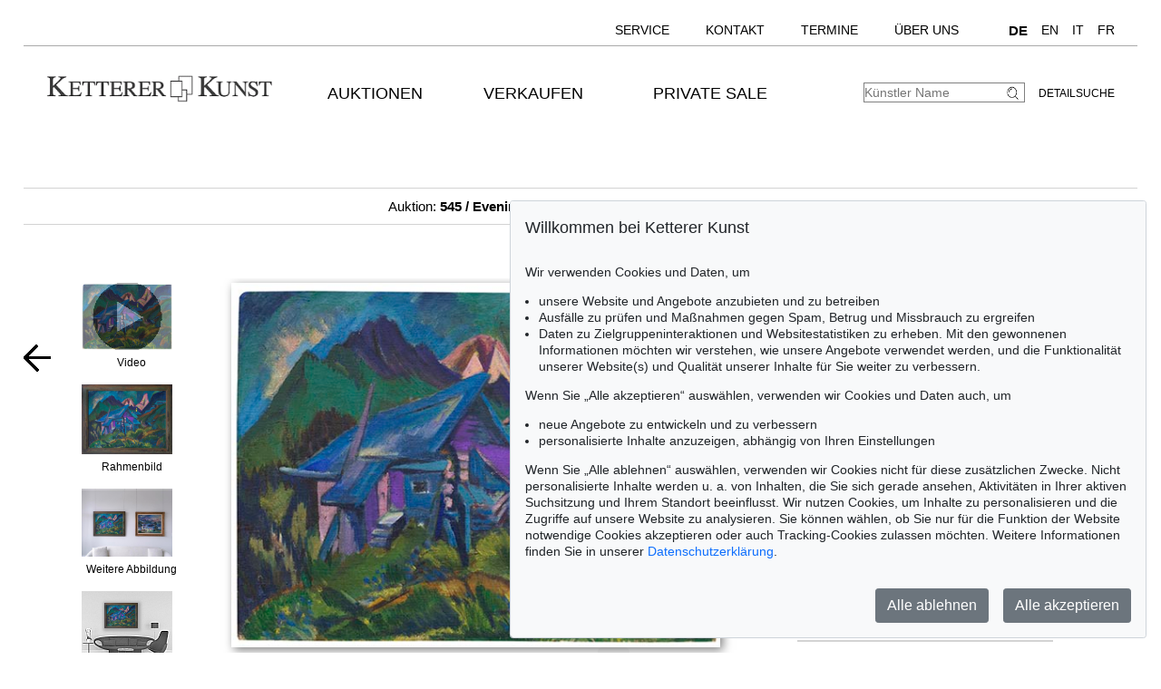

--- FILE ---
content_type: text/html; charset=UTF-8
request_url: https://www.kettererkunst.de/result.php?obnr=121002420&anummer=525&limit_von_details=10&kuenstlernr=115&auswahl=vk&shw=1&notobnr=124000356&nurfoto=1&objsei=1
body_size: 17098
content:

<!DOCTYPE html >
<html>
<head>
	
	<meta content='text/html; charset=UTF-8' http-equiv='content-type' />
	<meta name='viewport' content='width=device-width, initial-scale=1'>
	<title>Ketterer Kunst, Kunstauktionen, Buchauktionen M&uuml;nchen, Hamburg &amp; Berlin</title>
	
	<style type='text/css'>
		@import url(/cct/src/cookie-consent.css);
	</style>
	<script src='/cct/src/cookie-consent.js'></script>
	<script>
		const cookieConsent = new CookieConsent({
			lang: 'de', // the language, in which the dialog is shown
			contentUrl: '/cct/ccc',
			privacyPolicyUrl: '/datenschutz/index.php'
		})
	</script>
	
	<style type='text/css'>
		@import url(/css/kk10.css);	
	.resultsbezeichnung_fontsize { font-size:23px; line-height:1.2; }
	a.buttonstyle
		{
		border-top:1px solid grey;
		border-right:2px solid grey;
		border-bottom:2px solid grey;
		border-left:1px solid grey;
		-moz-border-radius:5px;
		-webkit-border-radius:5px;
		border-radius:5px;
		margin-right:30px;
		padding:3px; padding-left:7px; padding-right:7px;
		text-decoration:none;
		}
	.buttonstyle:hover
		{
		color:#AF0A0A;
		border:outset #eeebe6;
		margin-right:27px;
		padding:3px; padding-left:7px; padding-right:7px;
		text-decoration:none;
		}
	.result_objekt {
		width:285px; max-height:800px; text-align:left; font-size:14px; float:left; margin-top:10px; margin-right:15px;
		}
	.result_obild {
		padding-right:5px; height:400px; line-height:400px; width:283px; text-align:center; display:flex;
		}
	.result_otxt {
		width:calc(100% - 40px); float:right; margin-right:15px; height:90px; line-height:1.4; margin-bottom:15px; overflow:hidden; white-space:nowrap; text-overflow:ellipsis;
		}
		
	@media (max-width:630px)
		{
		.result_objekt { float:none; margin:auto; }
		}
	@media (max-width:370px)
		{
		.result_obild { height:auto; line-height:normal;}
		.resultsbezeichnung_fontsize { font-size:18px; }
		}

	</style>
</head>
<body class='schwarzhover'>

	<div id='main' >
		
		<div id='topnavi' style=''><!--NEU-->
			<div id='topnavs' style=''>

				<ul class='menu' style='width:auto;' >

					<li class='top-li has-sub' aria-haspopup='true'>
						<a class='top-a' href='/kontakt/kundenservice.php'>Service<!--[if gte IE 7]><!--></a><!--<![endif]-->
						<!--[if lte IE 6]><table><tr><td><![endif]-->
						<ul class='sub sub2'>
							<li class='sub'>
								<ul>
									<li><a class='unternavi ' href='/kontakt/kundenservice.php'>Kundenservice</a></li>
		<li><a class='unternavi ' href='/kontakt/sammlungsbetreuung.php'>Sammlungsberatung</a></li>		<li><a class='unternavi ' href='/bio/biografien-a.shtml'>Künstlerbiografien</a></li>		<li><a class='unternavi ' href='/sammelgebiete.php'>Beliebte Sammelgebiete</a></li>		<li><a class='unternavi ' href='/lexikon/lexikon-a.shtml'>Lexikon</a></li>		<li><a class='unternavi ' href='/bewertung.php'>Bewertung, Erbschaft &amp; Versicherung</a></li>			</ul>
							</li>
						</ul>
					<!--[if lte IE 6]></td></tr></table></a><![endif]-->
					</li>
	
					<li class='top-li has-sub' aria-haspopup='true'>
						<a class='top-a' href='/kontakt.php'>Kontakt<!--[if gte IE 7]><!--></a><!--<![endif]-->
					<!--[if lte IE 6]><table><tr><td><![endif]-->
						<ul class='sub sub2'>
							<li class='sub'>
								<ul>
									<li><a class='unternavi ' href='/kontakt.php'>Standorte</a></li>
		<li><a class='unternavi ' href='/kontakt/kundenservice.php'>Kundenservice</a></li>		<li><a class='unternavi ' href='/kontakt/kunst-nach-1945.php'>Contemporary Art</a></li>		<li><a class='unternavi ' href='/kontakt/modern-art.php'>Modern Art</a></li>		<li><a class='unternavi ' href='/kontakt/alte-meister.php'>19th Century Art</a></li>		<li><a class='unternavi ' href='/kontakt/wertvolle-buecher.php'>Wertvolle B&uuml;cher</a></li>		<li><a class='unternavi ' href='/kontakt/sammlungsbetreuung.php'>Sammlungsberatung</a></li>		<li><a class='unternavi ' href='/kontakt/katalogisierung_provenienz.php'>Katalogisierung und Provenienzforschung</a></li>		<li><a class='unternavi ' href='/kontakt/versand.php'>Versand</a></li>		<li><a class='unternavi ' href='/kontakt/buchhaltung.php'>Buchhaltung</a></li>		<li><a class='unternavi ' href='/kontakt/unternehmensleitung.php'>Unternehmensleitung</a></li>		<li><a class='unternavi ' href='/presse-aktuell.php'>Presse &amp; Kommunikation</a></li>			</ul>
							</li>
						</ul>
					<!--[if lte IE 6]></td></tr></table></a><![endif]-->
					</li>
	
					<li class='top-li has-sub' aria-haspopup='true'>
						<a class='top-a' href='/termine.php'>Termine<!--[if gte IE 7]><!--></a><!--<![endif]-->
					<!--[if lte IE 6]><table><tr><td><![endif]-->
						<ul class='sub sub2'>
							<li class='sub'>
								<ul>
									<li><a class='unternavi ' href='/termine.php'>Termine und Veranstaltungen</a></li>
	
								</ul>
							</li>
						</ul>
					<!--[if lte IE 6]></td></tr></table></a><![endif]-->
					</li>
	
					<li class='top-li has-sub' aria-haspopup='true'>
						<a class='top-a' href='/ueber-uns.php'>Über uns<!--[if gte IE 7]><!--></a><!--<![endif]-->
					<!--[if lte IE 6]><table><tr><td><![endif]-->
						<ul class='sub sub2'>
							<li class='sub'>
								<ul>
									<li><a class='unternavi ' href='/kontakt/abteilungen.php'>Kontakt</a></li>
		<li><a class='unternavi ' href='/presse-aktuell.php'>Presse</a></li>		<li><a class='unternavi ' href='/rekorde.php'>Auktionsrekorde</a></li>		<li><a class='unternavi ' href='/stellenangebote.php'>Karriere</a></li>		<li><a class='unternavi ' href='/ueber-uns.php'>Über Ketterer Kunst</a></li>	
								</ul>
							</li>
						</ul>
					<!--[if lte IE 6]></td></tr></table></a><![endif]-->
					</li>
	
					<li class='top-li has-sub' aria-haspopup='true'>
						<span class='top-a langs' href=''><a class='unternavi' href='https://www.kettererkunst.de' style='font-size:110%; font-weight:bold; pointer-events:none;' >DE</a><a class='unternavi' href='https://www.kettererkunst.com' style=''>EN</a><a class='unternavi' href='https://www.kettererkunst.info' style=''>IT</a><a class='unternavi' href='https://www.kettererkunst.net' style=''>FR</a><!--[if gte IE 7]><!--></span><!--<![endif]-->
					</li>

				</ul>

				<br clear='all' />
			</div>
			<br clear='all' />
		</div><!--ENDE: topnavi-->
<div id='kopf' ><!--KOPF-->
	<div id='logo'>
		<a href='/index.php'>
			<img src='/img/kklogo.gif' alt='Ketterer Kunst Logo' />
		</a>
	</div>
	
			<div id='hauptnavigation' >

				<nav class='menu'>

					<navtop class='top-li has-sub'>
						<a class='top-a' href='/kaufen/kommende-auktionen.php'>Auktionen<!--[if gte IE 7]><!--></a><!--<![endif]-->
						<!--[if lte IE 6]><table><tr><td><![endif]-->
						<subnav class='sub sub2'>
							<subnavpunkt><a class='unternavi ' href='/kaufen/kommende-auktionen.php'>Kommende Auktionen</a></subnavpunkt>
		<subnavpunkt><a class='unternavi ' href='/index.php#vergang'>Vergangene Auktionen</a></subnavpunkt>		<subnavpunkt><a class='unternavi ' href='/sammelgebiete.php'>Beliebte Sammelgebiete</a></subnavpunkt>		<subnavpunkt><a class='unternavi ' href='/kaufen.php'>Wie kaufe ich bei Ketterer Kunst?</a></subnavpunkt>	
						</subnav>
						<!--[if lte IE 6]></td></tr></table></a><![endif]-->
					</navtop>
	
					<navtop class='top-li has-sub'>
						<a class='top-a' href='/verkaufen/index.php'>Verkaufen<!--[if gte IE 7]><!--></a><!--<![endif]-->
						<!--[if lte IE 6]><table><tr><td><![endif]-->
						<subnav class='sub sub2'>
							<subnavpunkt><a class='unternavi ' href='/verkaufen/index.php'>Wie verkaufte ich?</a></subnavpunkt>
		<subnavpunkt><a class='unternavi ' href='/kontakt/experten.php'>Experten</a></subnavpunkt>		<subnavpunkt><a class='unternavi ' href='https://www.ketterer-kunst-schaetzungen.de/index.php'>Angebot einholen</a></subnavpunkt>		<subnavpunkt><a class='unternavi ' href='/verkaufen/sammlungen.php'>Sammlungen in guten Händen</a></subnavpunkt>		<subnavpunkt><a class='unternavi ' href='/rekorde.php'>Auktionsrekorde</a></subnavpunkt>		<subnavpunkt><a class='unternavi ' href='/kettererkunst_in_der_presse.php'>Pressestimmen</a></subnavpunkt>		<subnavpunkt><a class='unternavi ' href='/bio/meistgesuchte.php'>Meistgesuchte Künstler</a></subnavpunkt>		<subnavpunkt><a class='unternavi ' href='/verkaufen/fragen-zum-verkauf.php'>Fragen zum Verkauf</a></subnavpunkt>	
						</subnav>
						<!--[if lte IE 6]></td></tr></table></a><![endif]-->
					</navtop>
	
					<navtop class='top-li has-sub'>
						<a class='top-a' href='/private-sale/index.php'>Private Sale<!--[if gte IE 7]><!--></a><!--<![endif]-->
						<!--[if lte IE 6]><table><tr><td><![endif]-->
						<subnav class='sub sub2'>
							<subnavpunkt><a class='unternavi ' href='/private-sale/index.php'>Kaufen &amp; Verkaufen im Private Sale</a></subnavpunkt>
		<subnavpunkt><a class='unternavi ' href='/private-sale/sammlungen-verkaufen.php'>Sammlungen im Private Sale</a></subnavpunkt>	
						</subnav>
						<!--[if lte IE 6]></td></tr></table></a><![endif]-->
					</navtop>
	
				</nav>
				<br clear='all' /><!--NEU-->

			</div><!--ENDE HAUPTNAVIGATION-->

	<div id='suche'>
		<!-- <br />
		<span style='width:140px; float:right; line-height:20px;'><a href='/result.php'>Detailsuche</a></span>
		-->
		<a class='suche' href='/result.php'>Detailsuche</a>
		<form id='formquick' name='formquick' method='post' action='/result.php?shw=1&inhaltb=2&auswahl=alles' >
			<input type='text' name='kuenstler' placeholder='K&uuml;nstler Name' value='' />
			<button name='suche' value='suche'>
				<img src='/img/lupe_27x24.gif' alt='Suche' style='border:0px; margin-right:5px; vertical-align:bottom; height:15px; width:15px; ' />
			</button>
		</form>
	</div>
	
	<style type='text/css'>
		@import url(/css/responsive4.css);
	</style>

<!-- NAVI Tablet/Smartphone -->
	<div class='m-open'><label for='menu-open' title='Open Menu'></label></div>
<!--END: NAVI Tablet/Smartphone -->

<!-- NAVI Tablet/Smartphone -->
	<input class='hidden' type='radio' name='m1' id='menu-open' class='trigger' />
	<input class='hidden' type='radio' name='m1' id='menu-close' class='trigger' />

	<div id='screen'>
		<input class='hidden' type='radio' name='s1' id='sub1a-open' />
		<input class='hidden' type='radio' name='s1' id='sub1b-open' />
		<input class='hidden' type='radio' name='s1' id='sub1c-open' />
		<input class='hidden' type='radio' name='s1' id='sub1d-open' />
		<input class='hidden' type='radio' name='s1' id='sub1e-open' />
		<input class='hidden' type='radio' name='s1' id='sub1f-open' />
		<input class='hidden' type='radio' name='s1' id='sub1g-open' />
		<input class='hidden' type='radio' name='s1' id='sub1-close' />

		<div id='menutablet'>
			<ul>
				<li class='m-close'><label for='menu-close' title='close menu'></label></li>
				<li><a class='sub1' href='/index.php'>Home</a></li>

				<li><label class='open' for='sub1a-open' title='open sub menu'><a class='sub1'>Auktionen<div></div></a></label>
					<ul class='sub1a'>
						<li class='close'>
							<label for='menu-close' title='close menu' class='closeMenu'></label>
							<label for='sub1-close' title='close sub menu' class='closeSub'></label>
						</li>
						<li><a class='' href='/kaufen/kommende-auktionen.php'>Kommende Auktionen</a></li>
		<li><a class='' href='/index.php#vergang'>Vergangene Auktionen</a></li>		<li><a class='' href='/sammelgebiete.php'>Beliebte Sammelgebiete</a></li>		<li><a class='' href='/kaufen.php'>Wie kaufe ich bei Ketterer Kunst?</a></li>	
					</ul>
				</li>
	
				<li><label class='open' for='sub1b-open' title='open sub menu'><a class='sub1'>Verkaufen<div></div></a></label>
					<ul class='sub1b'>
						<li class='close'>
							<label for='menu-close' title='close menu' class='closeMenu'></label>
							<label for='sub1-close' title='close sub menu' class='closeSub'></label>
						</li>
						<li><a class='' href='/verkaufen/index.php'>Wie verkaufte ich?</a></li>
		<li><a class='' href='/kontakt/experten.php'>Experten</a></li>		<li><a class='' href='https://www.ketterer-kunst-schaetzungen.de/index.php'>Angebot einholen</a></li>		<li><a class='' href='/verkaufen/sammlungen.php'>Sammlungen in guten Händen</a></li>		<li><a class='' href='/rekorde.php'>Auktionsrekorde</a></li>		<li><a class='' href='/kettererkunst_in_der_presse.php'>Pressestimmen</a></li>		<li><a class='' href='/bio/meistgesuchte.php'>Meistgesuchte Künstler</a></li>		<li><a class='' href='/verkaufen/fragen-zum-verkauf.php'>Fragen zum Verkauf</a></li>	
					</ul>
				</li>
	
				<li><label class='open' for='sub1c-open' title='open sub menu'><a class='sub1'>Private Sale<div></div></label></a>
					<ul class='sub1c'>
						<li class='close'>
							<label for='menu-close' title='close menu' class='closeMenu'></label>
							<label for='sub1-close' title='close sub menu' class='closeSub'></label>
						</li>
						<li><a class='' href='/private-sale/index.php'>Kaufen &amp; Verkaufen im Private Sale</a></li>
		<li><a class='' href='/private-sale/sammlungen-verkaufen.php'>Sammlungen im Private Sale</a></li>	
						</ul>
				</li>
	
				<li><label class='open' for='sub1d-open' title='open sub menu'><a class='sub1'>Service<div></div></a></label>
					<ul class='sub1d'>
						<li class='close'>
							<label for='menu-close' title='close menu' class='closeMenu'></label>
							<label for='sub1-close' title='close sub menu' class='closeSub'></label>
						</li>
						<li><a class='' href='/kontakt/kundenservice.php'>Kundenservice</a></li>
		<li><a class='' href='/kontakt/sammlungsbetreuung.php'>Sammlungsberatung</a></li>		<li><a class='' href='/bio/biografien-a.shtml'>Künstlerbiografien</a></li>		<li><a class='' href='/sammelgebiete.php'>Beliebte Sammelgebiete</a></li>		<li><a class='' href='/lexikon/lexikon-a.shtml'>Lexikon</a></li>		<li><a class='' href='/bewertung.php'>Bewertung, Erbschaft &amp; Versicherung</a></li>	
					</ul>
				</li>
	
				<li><label class='open' for='sub1e-open' title='open sub menu'><a class='sub1'>Kontakt<div></div></a></label>
					<ul class='sub1e'>
						<li class='close'>
							<label for='menu-close' title='close menu' class='closeMenu'></label>
							<label for='sub1-close' title='close sub menu' class='closeSub'></label>
						</li>
						<li><a class='' href='/kontakt.php'>Standorte</a></li>
		<li><a class='' href='/kontakt/kundenservice.php'>Kundenservice</a></li>		<li><a class='' href='/kontakt/kunst-nach-1945.php'>Contemporary Art</a></li>		<li><a class='' href='/kontakt/modern-art.php'>Modern Art</a></li>		<li><a class='' href='/kontakt/alte-meister.php'>19th Century Art</a></li>		<li><a class='' href='/kontakt/wertvolle-buecher.php'>Wertvolle B&uuml;cher</a></li>		<li><a class='' href='/kontakt/sammlungsbetreuung.php'>Sammlungsberatung</a></li>		<li><a class='' href='/kontakt/katalogisierung_provenienz.php'>Katalogisierung und Provenienzforschung</a></li>		<li><a class='' href='/kontakt/versand.php'>Versand</a></li>		<li><a class='' href='/kontakt/buchhaltung.php'>Buchhaltung</a></li>		<li><a class='' href='/kontakt/unternehmensleitung.php'>Unternehmensleitung</a></li>		<li><a class='' href='/presse-aktuell.php'>Presse &amp; Kommunikation</a></li>	
					</ul>
				</li>
	
				<li><label class='open' for='sub1f-open' title='open sub menu'><a class='sub1'>Termine<div></div></a></label>
					<ul class='sub1f'>
						<li class='close'>
							<label for='menu-close' title='close menu' class='closeMenu'></label>
							<label for='sub1-close' title='close sub menu' class='closeSub'></label>
						</li>
						<li><a class='' href='/termine.php'>Termine und Veranstaltungen</a></li>
	
					</ul>
				</li>
	
				<li><label class='open' for='sub1g-open' title='open sub menu'><a class='sub1'>Über uns<div></div></a></label>
					<ul class='sub1g'>
						<li class='close'>
							<label for='menu-close' title='close menu' class='closeMenu'></label>
							<label for='sub1-close' title='close sub menu' class='closeSub'></label>
						</li>
						<li><a class='' href='/kontakt/abteilungen.php'>Kontakt</a></li>
		<li><a class='' href='/presse-aktuell.php'>Presse</a></li>		<li><a class='' href='/rekorde.php'>Auktionsrekorde</a></li>		<li><a class='' href='/stellenangebote.php'>Karriere</a></li>		<li><a class='' href='/ueber-uns.php'>Über Ketterer Kunst</a></li>	
					</ul>
				</li>
	
				<li class='ksuche'>
					<form name='formquick' method='post' action='/result.php?shw=1&inhaltb=2&auswahl=alles' style='display:block; font:normal 14pt/38px 'texgyreadventorbold', arial, sans-serif; text-transform:uppercase; padding-left:30px; white-space:nowrap; overflow:hidden; text-overflow:ellipsis;'>
						<input type='text' name='kuenstler' placeholder='K&uuml;nstler Name' value='' style='display:inline-block; position:static; width:230px; border:1px solid grey; margin-left:30px; padding:2px 3px; border-radius:3px;' />
						<button name='suche' value='suche' style='border:0px; margin:0px; padding:0px; background:none;'>
							<img src='/img/lupe_27x24.gif' alt='Suche' style='border:0px; margin-right:5px; vertical-align:bottom; height:15px; width:15px; margin-left:-30px;' />
						</button>
					</form>
				</li>
				<li><a class='sub1' href='/result.php'>Detailsuche</a></li>
				<li class='fahnen'>
					
					<a href='https://www.kettererkunst.com'><img src='/img/en.gif' alt='English' title='English' /></a>
					<a href='https://www.kettererkunst.info'><img src='/img/it.gif' alt='Italiano' title='Italiano' /></a>
					<a href='https://www.kettererkunst.net'><img src='/img/fr.gif' alt='Fran&ccedil;ais' title='Fran&ccedil;ais' /></a>
				</li>
			</ul>
		</div><!--END: menutablet-->
	</div><!--END: screen-->
<!--END: NAVI Tablet/Smartphone -->

			<br clear='all' />
		</div><!--ENDE KOPF-->
		<br clear='all' />
		<div id='koerper' style='margin-top:35px;'><!--KÖRPER-->
		

			<style type='text/css'>
				a.linkimagemax:link,
				a.linkimagemax:active, a.linkimagemax:visited,
				a.linkimagemax:focus, a.linkimagemax:hover {
					height:25px; width:35px; padding-bottom:16px; float:right; -moz-border-radius:5px; -webkit-border-radius:5px; border-radius:5px;
					background:rgba(240,240,240,.5); color:rgba(20,20,20,0.6);
					text-align:center; font-size:25px; text-decoration:none;
					}
			</style>
			
<div style='width:100%; min-width:305px; text-align:center; margin:auto; margin-bottom:30px; padding-top:10px; padding-bottom:10px; border-top:1px solid lightgrey; border-bottom:1px solid lightgrey; font-size:15px;'>
				<a href='/katalog.php?a=545'>Auktion: <b>545 / Evening Sale</b> am 08.12.2023  in M&uuml;nchen </a> <img src='/img/button-arrow-black-next.png' alt='button next' title='' style='height: 10px; width:10px;' /> Lot 57			</div>
			<br clear='all' />
			<div id='einzigespalte' class='schwarzhover' style='min-width:320px; padding-top:10px; padding-bottom:10px;'><!--EINE SPALTE-->
				<div class='einzigespaltedetails'>
					<!-- Linke-Pfeil -->
					<div class='details_pfeil pfeil_l'>
						
							<a href='/result.php?limit_von_details=9&objsei=1&shw=1&kuenstlernr=115&auswahl=vk&nurfoto=1&notobnr=124000356' style='border:0px;'>
								<button type='submit' name='limit_von_details' value=9 style='background:#ffffff; border:0px solid white; margin:0; padding:0;'>
									<img src='/img/button-arrow-black-prev.png' alt='button prev' title='' style='' />
								</button>
							</a>					</div>

					<div class='detailsbild_anzeige'>
	<div class='wa_block'  ><!--WEITERE ABBILDUNGEN-->
		<div class='wa_spalte'><!-- Spalte -->
			<div class='wa_spalte_block' ><!-- Abbildung -->
				<div class='details_w_abb_div_img'>
					
					<form method='post' action='/kunst/kd/video.php' style='position:relative; margin:none; padding:none; border:none;' target='_blank'>
						<img src='/still/kunst/pic570/545/123001574.jpg' alt='Ernst Ludwig Kirchner - Alphütten und Tinzenhorn - Video' style='height:74px; width:100px; margin:none; padding:none; border:none; vertical-align:bottom;' />
						<input type='submit' value='' style='background-image:url(/img/video.png); background-position:center center; background-repeat:no-repeat; height:74px; width:100px; margin:none; padding:none; border:none; vertical-align:bottom; position:relative; z-index:999; display:block; margin-top:-74px; opacity:0.3; ' />
						<input type='hidden' name='id' value=123001574 />
						<input type='hidden' name='anr' value=545 />
					</form>
								</div>
				<div style='margin:0px; color:#000000; '>
					Video				</div>
			</div><!--ENDE Abbildung -->
			<div class='wa_spalte_block' ><!-- Abbildung -->
				<div class='details_w_abb_div_img'>
					
			<form method='post' action='/result.php' style='position:relative; margin:none; padding:none; border:none; '>
				<a href='/result.php?obnr=123001574&anummer=545&ebene=2&ext=' ><img src='/still/kunst/pic570/545/gerahmt/123001574.jpg' alt='Ernst Ludwig Kirchner - Alphütten und Tinzenhorn - Rahmenbild' style='height:77px; width:100px; margin:0px; padding:none; border:none; vertical-align:bottom;' /></a>
				<input type='submit' value='' style='background:none; background-position:center center; background-size:60% auto; background-repeat:no-repeat; height:77px; width:100px; margin:none; padding:none; border:none; vertical-align:bottom; position:relative; z-index:999; display:block; margin-top:-77px; opacity:0.3; ' />
				<input type='hidden' name='obnr' value=123001574 />
				<input type='hidden' name='anummer' value=545 />
				<input type='hidden' name='ebene' value=2 />
				<input type='hidden' name='ext' value= />
				<input type='hidden' name='imgnr' value= />
				<input type='hidden' name='zustand' value=0 />	
				<input type='hidden' name='detail' value=1 />
				<input type='hidden' name='limit_von_details' value=10 />
				<input type='hidden' name='objsei' value=1 />
				<input type='hidden' name='video' value=0 />
				<input type='hidden' name='shw' value='1' /><input type='hidden' name='kuenstlernr' value='115' /><input type='hidden' name='auswahl' value='vk' /><input type='hidden' name='nurfoto' value='1' /><input type='hidden' name='notobnr' value='124000356' />
				<input type='hidden' name='schluessel' value='' />
				<input type='hidden' name='p' value='' />
				<input type='hidden' name='intr' value='' />
				
				<input type='hidden' name='obnr' value='123001574' /><input type='hidden' name='anummer' value='545' /> 
				
			</form>
							</div>
				<div style='margin:0px; color:#000000; '>
					Rahmenbild				</div>
			</div><!--ENDE Abbildung -->
			<div class='wa_spalte_block' ><!-- Abbildung -->
				<div class='details_w_abb_div_img'>
					
			<form method='post' action='/result.php' style='position:relative; margin:none; padding:none; border:none; '>
				<a href='/result.php?obnr=123001574&anummer=545&ebene=0&ext=9' ><img src='/still/kunst/pic570/545/123001574-9.jpg' alt='Ernst Ludwig Kirchner - Alphütten und Tinzenhorn - Weitere Abbildung' style='height:75px; width:100px; margin:0px; padding:none; border:none; vertical-align:bottom;' /></a>
				<input type='submit' value='' style='background:none; background-position:center center; background-size:60% auto; background-repeat:no-repeat; height:75px; width:100px; margin:none; padding:none; border:none; vertical-align:bottom; position:relative; z-index:999; display:block; margin-top:-75px; opacity:0.3; ' />
				<input type='hidden' name='obnr' value=123001574 />
				<input type='hidden' name='anummer' value=545 />
				<input type='hidden' name='ebene' value=0 />
				<input type='hidden' name='ext' value=9 />
				<input type='hidden' name='imgnr' value=9 />
				<input type='hidden' name='zustand' value=0 />	
				<input type='hidden' name='detail' value=1 />
				<input type='hidden' name='limit_von_details' value=10 />
				<input type='hidden' name='objsei' value=1 />
				<input type='hidden' name='video' value=0 />
				<input type='hidden' name='shw' value='1' /><input type='hidden' name='kuenstlernr' value='115' /><input type='hidden' name='auswahl' value='vk' /><input type='hidden' name='nurfoto' value='1' /><input type='hidden' name='notobnr' value='124000356' />
				<input type='hidden' name='schluessel' value='' />
				<input type='hidden' name='p' value='' />
				<input type='hidden' name='intr' value='' />
				
				<input type='hidden' name='obnr' value='123001574' /><input type='hidden' name='anummer' value='545' /> 
				
			</form>
							</div>
				<div style='margin:0px; color:#000000; '>
					Weitere Abbildung				</div>
			</div><!--ENDE Abbildung -->
			<div class='wa_spalte_block' ><!-- Abbildung -->
				<div class='details_w_abb_div_img'>
					<a href='/result.php?obnr=121002420&anummer=525&limit_von_details=10&kuenstlernr=115&auswahl=vk&shw=1&notobnr=124000356&nurfoto=1&objsei=1&raumbild=1'  >
									<div style='position:relative; text-align:center;  height:0; 
											/*width:100px; height:85px;*/
											max-width:100px; 
											/*max-height:85px;*/
											width:98%; padding-bottom:85%;
											background:url(/img/raumbilder/b100/Raum.jpg); 
											background-size:contain; /*background-position:center center;*/background-position:top center; background-repeat:no-repeat;
										' >
										<img src='/still/kunst/pic570/545/gerahmt/123001574.jpg' alt='Kirchner - Alphütten und Tinzenhorn' style=' z-index:100;  margin:auto;  max-width:37%;  float:right;  margin-right:38%;  margin-top:13%;  vertical-align:top;   box-shadow: 1px 1px 3px 2px darkgrey;  ' /> 
									</div>
								</a>
												</div>
				<div style='margin:0px; color:#000000; text-align:center;'>Raumbeispiel</div>
			</div><!--ENDE Abbildung -->
		</div><!--ENDE Reihe -->
	</div><!--ENDE WEITERE ABBILDUNGEN -->
					<!-- Bild + Bild-vergrößern -->
						<div class='bildundvergroessern'>
							<a href='/image-max.php?obnr=123001574&anummer=545&ebene=0&ext=0' target='_blank' style='float:right; text-decoration:none;'><img class='bild' id='boxshadow' src='/still/kunst/pic570/545/123001574.jpg' alt='Ernst Ludwig Kirchner - Alphütten und Tinzenhorn' /></a><br clear='all' /><a href='/image-max.php?obnr=123001574&anummer=545&ebene=0&ext=0' target='_blank' style='text-decoration:none;'><div style='width:100px; float:right; font-size:12px;'>Bild vergr&ouml;&szlig;ern</div> </a><a class='linkimagemax' href='/image-max.php?obnr=123001574&anummer=545&ebene=0&ext=0' target='_blank'><b>+</b></a>						</div>
						<br clear='all' />

						
	<div class='wa_block'  style='' ><!--WEITERE ABBILDUNGEN-->
		<div class='wa_reihe' style=''><!-- Reihe -->
	
				<div class='wa_reihe_block  ' ><!-- Abbildung -->
				
					<div style='float:left; height:100%; z-index:100;'>
						<div class='details_w_abb_div_img'>
					<form method='post' action='/kunst/kd/video.php' style='position:relative; margin:none; padding:none; border:none;' target='_blank'>
						<img src='/still/kunst/pic570/545/123001574.jpg' alt='Ernst Ludwig Kirchner - Alphütten und Tinzenhorn - Video' style='height:30px; width:40px; margin:none; padding:none; border:none; vertical-align:bottom;' />
						<input type='submit' value='' style='background-image:url(/img/video.png); background-position:center center; background-repeat:no-repeat; height:30px; width:40px; margin:none; padding:none; border:none; vertical-align:bottom; position:relative; z-index:999; display:block; margin-top:-30px; opacity:0.3; ' />
						<input type='hidden' name='id' value=123001574 />
						<input type='hidden' name='anr' value=545 />
					</form>
				</div>
					</div>
				
					<div class='wa_reihe_pfeil' style=''>
						<form action='/result.php' method='post'>
							<button type='submit' name='weiter_wa' value='weiter'>
								<img src='/img/button-arrow-black-next.png' alt='button next' title='' style='padding-left:0px;' />
							</button>
							<input type='hidden' name='obnr' value='123001574' />
							<input type='hidden' name='anummer' value='545' />
							<input type='hidden' name='imgnavi' value='' />
							<input type='hidden' name='detail' value='1' />
							<input type='hidden' name='zustand' value=0 />
							<input type='hidden' name='limit_von_details_w' value='1' />
							<input type='hidden' name='limit_prev_details_w' value='' />
							<input type='hidden' name='limit_eig' value='' />
							<input type='hidden' name='limit_aehnl' value='' />
							<input type='hidden' name='limit_prev_eig' value='' />
							<input type='hidden' name='limit_prev_aehnl' value='' />
							<input type='hidden' name='cnt_weitere_eig' value='' />
							<input type='hidden' name='cnt_weitere_aehnl' value='' />
							<input type='hidden' name='limit_von_details' value='0' />
							<input type='hidden' name='shw' value=1 />
							<input type='hidden' name='objsei' value='1' />
							<input type='hidden' name='detail' value='' />
							<input type='hidden' name='woher' value='' />
							<input type='hidden' name='ang_eig_aehnl' value='' />
							<input type='hidden' name='shw' value='1' /><input type='hidden' name='kuenstlernr' value='115' /><input type='hidden' name='auswahl' value='vk' /><input type='hidden' name='nurfoto' value='1' /><input type='hidden' name='notobnr' value='124000356' />
				<input type='hidden' name='schluessel' value='' />
				<input type='hidden' name='p' value='' />
				<input type='hidden' name='intr' value='' />
				
							<input type='hidden' name='obnr' value='123001574' /><input type='hidden' name='anummer' value='545' /> 
						</form>
					</div>
					
				</div><!--ENDE Abbildung -->
				
				<div class='wa_reihe_block  notfirstblock  ' ><!-- Abbildung -->
				
					<div style='float:left; height:100%; z-index:100;'>
						<div class='details_w_abb_div_img'>
			<form method='post' action='/result.php' style='position:relative; margin:none; padding:none; border:none; '>
				<a href='/result.php?obnr=123001574&anummer=545&ebene=2&ext=' ><img src='/still/kunst/pic570/545/gerahmt/123001574.jpg' alt='Ernst Ludwig Kirchner - Alphütten und Tinzenhorn - Rahmenbild' style='height:30px; width:38px; margin:0px; padding:none; border:none; vertical-align:bottom;' /></a>
				<input type='submit' value='' style='background:none; background-position:center center; background-size:60% auto; background-repeat:no-repeat; height:30px; width:38px; margin:none; padding:none; border:none; vertical-align:bottom; position:relative; z-index:999; display:block; margin-top:-30px; opacity:0.3; ' />
				<input type='hidden' name='obnr' value=123001574 />
				<input type='hidden' name='anummer' value=545 />
				<input type='hidden' name='ebene' value=2 />
				<input type='hidden' name='ext' value= />
				<input type='hidden' name='imgnr' value= />
				<input type='hidden' name='zustand' value=0 />	
				<input type='hidden' name='detail' value=1 />
				<input type='hidden' name='limit_von_details' value=10 />
				<input type='hidden' name='objsei' value=1 />
				<input type='hidden' name='video' value=0 />
				<input type='hidden' name='shw' value='1' /><input type='hidden' name='kuenstlernr' value='115' /><input type='hidden' name='auswahl' value='vk' /><input type='hidden' name='nurfoto' value='1' /><input type='hidden' name='notobnr' value='124000356' />
				<input type='hidden' name='schluessel' value='' />
				<input type='hidden' name='p' value='' />
				<input type='hidden' name='intr' value='' />
				
				<input type='hidden' name='obnr' value='123001574' /><input type='hidden' name='anummer' value='545' /> 
				
			</form>
			</div>
					</div>
				
					<div class='wa_reihe_pfeil' style=''>
						<form action='/result.php' method='post'>
							<button type='submit' name='weiter_wa' value='weiter'>
								<img src='/img/button-arrow-black-next.png' alt='button next' title='' style='padding-left:0px;' />
							</button>
							<input type='hidden' name='obnr' value='123001574' />
							<input type='hidden' name='anummer' value='545' />
							<input type='hidden' name='imgnavi' value='' />
							<input type='hidden' name='detail' value='1' />
							<input type='hidden' name='zustand' value=0 />
							<input type='hidden' name='limit_von_details_w' value='2' />
							<input type='hidden' name='limit_prev_details_w' value='' />
							<input type='hidden' name='limit_eig' value='' />
							<input type='hidden' name='limit_aehnl' value='' />
							<input type='hidden' name='limit_prev_eig' value='' />
							<input type='hidden' name='limit_prev_aehnl' value='' />
							<input type='hidden' name='cnt_weitere_eig' value='' />
							<input type='hidden' name='cnt_weitere_aehnl' value='' />
							<input type='hidden' name='limit_von_details' value='0' />
							<input type='hidden' name='shw' value=1 />
							<input type='hidden' name='objsei' value='1' />
							<input type='hidden' name='detail' value='' />
							<input type='hidden' name='woher' value='' />
							<input type='hidden' name='ang_eig_aehnl' value='' />
							<input type='hidden' name='shw' value='1' /><input type='hidden' name='kuenstlernr' value='115' /><input type='hidden' name='auswahl' value='vk' /><input type='hidden' name='nurfoto' value='1' /><input type='hidden' name='notobnr' value='124000356' />
				<input type='hidden' name='schluessel' value='' />
				<input type='hidden' name='p' value='' />
				<input type='hidden' name='intr' value='' />
				
							<input type='hidden' name='obnr' value='123001574' /><input type='hidden' name='anummer' value='545' /> 
						</form>
					</div>
					
				</div><!--ENDE Abbildung -->
				
				<div class='wa_reihe_block  notfirstblock  ' ><!-- Abbildung -->
				
					<div style='float:left; height:100%; z-index:100;'>
						<div class='details_w_abb_div_img'>
			<form method='post' action='/result.php' style='position:relative; margin:none; padding:none; border:none; '>
				<a href='/result.php?obnr=123001574&anummer=545&ebene=0&ext=9' ><img src='/still/kunst/pic570/545/123001574-9.jpg' alt='Ernst Ludwig Kirchner - Alphütten und Tinzenhorn - Weitere Abbildung' style='height:30px; width:39px; margin:0px; padding:none; border:none; vertical-align:bottom;' /></a>
				<input type='submit' value='' style='background:none; background-position:center center; background-size:60% auto; background-repeat:no-repeat; height:30px; width:39px; margin:none; padding:none; border:none; vertical-align:bottom; position:relative; z-index:999; display:block; margin-top:-30px; opacity:0.3; ' />
				<input type='hidden' name='obnr' value=123001574 />
				<input type='hidden' name='anummer' value=545 />
				<input type='hidden' name='ebene' value=0 />
				<input type='hidden' name='ext' value=9 />
				<input type='hidden' name='imgnr' value=9 />
				<input type='hidden' name='zustand' value=0 />	
				<input type='hidden' name='detail' value=1 />
				<input type='hidden' name='limit_von_details' value=10 />
				<input type='hidden' name='objsei' value=1 />
				<input type='hidden' name='video' value=0 />
				<input type='hidden' name='shw' value='1' /><input type='hidden' name='kuenstlernr' value='115' /><input type='hidden' name='auswahl' value='vk' /><input type='hidden' name='nurfoto' value='1' /><input type='hidden' name='notobnr' value='124000356' />
				<input type='hidden' name='schluessel' value='' />
				<input type='hidden' name='p' value='' />
				<input type='hidden' name='intr' value='' />
				
				<input type='hidden' name='obnr' value='123001574' /><input type='hidden' name='anummer' value='545' /> 
				
			</form>
			</div>
					</div>
				
				</div><!--ENDE Abbildung -->
				
			<div class='wa_reihe_pfeil' style=''><!-- Rechte-Pfeil von Abbildung vor Raumbild -->
				<form action='/result.php' method='post'>
					<button type='submit' name='weiter_wa' value='weiter'>
						<img src='/img/button-arrow-black-next.png' alt='button next' title='' style='padding-left:0px;' />
					</button>
					<input type='hidden' name='obnr' value='123001574' />
					<input type='hidden' name='anummer' value='545' />
					<input type='hidden' name='imgnavi' value='' />
					<input type='hidden' name='detail' value='1' />
					<input type='hidden' name='zustand' value=0 />
					<input type='hidden' name='limit_von_details_w' value='4' />
					<input type='hidden' name='limit_prev_details_w' value='' />
					<input type='hidden' name='limit_eig' value='' />
					<input type='hidden' name='limit_aehnl' value='' />
					<input type='hidden' name='limit_prev_eig' value='' />
					<input type='hidden' name='limit_prev_aehnl' value='' />
					<input type='hidden' name='cnt_weitere_eig' value='' />
					<input type='hidden' name='cnt_weitere_aehnl' value='' />
					<input type='hidden' name='limit_von_details' value='0' />
					<input type='hidden' name='shw' value=1 />
					<input type='hidden' name='objsei' value='1' />
					<input type='hidden' name='detail' value='' />
					<input type='hidden' name='woher' value='' />
					<input type='hidden' name='ang_eig_aehnl' value='' />
					<input type='hidden' name='shw' value='1' /><input type='hidden' name='kuenstlernr' value='115' /><input type='hidden' name='auswahl' value='vk' /><input type='hidden' name='nurfoto' value='1' /><input type='hidden' name='notobnr' value='124000356' />
				<input type='hidden' name='schluessel' value='' />
				<input type='hidden' name='p' value='' />
				<input type='hidden' name='intr' value='' />
				
					<input type='hidden' name='obnr' value='123001574' /><input type='hidden' name='anummer' value='545' /> 
				</form>
			</div><!-- ENDE Rechte-Pfeil von Abbildung vor Raumbild -->
			
			<div class='wa_reihe_block notfirstblock'><!-- Raumbild Abbildung -->		
				<div style='float:left; height:100%; z-index:100;'>
					<div class='details_w_abb_div_img'><a href='/result.php?obnr=121002420&anummer=525&limit_von_details=10&kuenstlernr=115&auswahl=vk&shw=1&notobnr=124000356&nurfoto=1&objsei=1&raumbild=1'  >
									<div style='position:relative; text-align:center; 
											/*width:35px; height:30px;*/
											max-width:35px; 
											/*max-height:30px;*/
											width:98%; padding-bottom:85%;
											background:url(/img/raumbilder/h30/Raum.jpg); 
											background-size:contain; /*background-position:center center;*/background-position:top center; background-repeat:no-repeat;
										' >
										<img src='/still/kunst/pic570/545/gerahmt/123001574.jpg' alt='Kirchner - Alphütten und Tinzenhorn' style=' z-index:100;  margin:auto;  max-width:37%;  float:right;  margin-right:37%;  margin-top:13%;  vertical-align:top;   visibility:hidden;  ' /> 
									</div>
								</a>
								</div>
					<!--<div style='margin:0px; color:#000000;'>Raumbeispiel</div>-->
				</div>
			</div><!--ENDE Raumbild Abbildung -->
			
		</div><!--ENDE Reihe -->
	</div><!--ENDE WEITERE ABBILDUNGEN -->
	
					<!-- Bild-Info -->
						<div class='block_display_min' style='float:left; min-width:250px; width:100%; margin-top:20px; margin-bottom:30px; text-align:left; line-height:14pt;'>
							<div style='height:35px; font-size:20px; margin-top:0px; '>
								57							</div>
							<div style='font-size:28px; margin-top:0px;line-height:42px;'>
								<span style='text-transform:uppercase;'>Ernst Ludwig Kirchner</span>							</div>
							<div style='margin-top:10px; font-size:20px; line-height:30px; '>
								<i>Alphütten und Tinzenhorn</i>, 1919/20.							</div>
							<div style='margin-top:15px;'>
								Öl auf Jute und Baumwolle							</div>
							<div style='margin-top:10px;'>
								<div style='width:85px; float:left;'><b>Sch&auml;tzung:</b></div> &euro; 600.000							</div>
							<div style='margin-top:10px;'>
								<span style='color:darkred;'><div style='width:85px; float:left;'> <b>Ergebnis:</b></div> &euro; 1.076.500 </span><br /><span style='font-size:12px;'><i>(inklusive Aufgeld)</i></span>							</div>
													</div>

						<div class='block_beschreibung'>
							<input type='radio' name='beschrtxt' id='beschreibung' style='display:none;' checked />
							<label for='beschreibung' class='titel beschreibung'>Objektbeschreibung</label>
							<input type='radio' name='beschrtxt' id='essay' style='display:none;' />
							<label for='essay' class='titel essay'>Essay</label>
							<input type='checkbox' name='beschrtxt' id='beschreibung_chk' style='display:none;' />
							<label for='beschreibung_chk' class='titel beschreibung col'>Objektbeschreibung</label>
							<div class='block_beschreibung_sub beschreibung'><b>Alph&uuml;tten und Tinzenhorn</b>. 1919/20.<br />&Ouml;l auf Jute und Baumwolle. <br />Verso auf der Leinwand mit dem Nachlassstempel mit der Bezeichnung &quot;Da / Aa 11&quot;. 88,5 x 120,5 cm (34,8 x 47,4 in). <br /><br /><b> &bull; Nach seinem psychischen Zusammenbruch verhelfen ihm die magischen Naturph&auml;nomene und die friedliche Bergwelt zu seiner Genesung und neuer malerischer Kraft.<br />&bull; Mit einer gewaltigen Farbpalette f&auml;ngt Kirchner den fl&uuml;chtigen Moment der gl&uuml;henden Bergwelt ein.<br />&bull; Auf der Stafelalp entstehen die bedeutendsten Werke seines &quot;neuen&quot; Lebens.<br />&bull; Seit &uuml;ber 70 Jahren in ein und derselben Privatsammlung.<br />&bull; Seit der Ausstellung &quot;Farbenmensch Kirchner&quot; Dauerleihgabe in der Pinakothek der Moderne, M&uuml;nchen.<br />&bull; In seltenem Originalrahmen</b>.<br /><br />PROVENIENZ: Nachlass des K&uuml;nstlers (verso mit dem Nachlassstempel).<br />Ernesto Blohm, Caracas (1954 durch Georg Schmidt, Basel, vom Vorgenannten erworben, seitdem in Familienbesitz). <br /><br />AUSSTELLUNG: Ernst Ludwig Kirchner. Gem&auml;lde und Graphik aus der Davoser Zeit, Kunsthaus Chur, 19.7.-19.-9.1953, Kat.-Nr. 9 (hier betitelt: Blaue Alph&uuml;tte vor rosa Bergen).<br />Expresionismo en alemania, Asociacion cultural Humboldt, Fundacion Eugenio Mendoza, November/Dezember 1959, Kat.-Nr. 29.<br />Ernst Ludwig Kirchner aus Privatbesitz, Richard Kaselowsky-Haus, Bielefeld [1969], Kat.-Nr. 15.<br />E. L. Kirchner. Gem&auml;lde, Aquarelle, Zeichnungen und Druckgraphik, Kunstverein in Hamburg, 6.12.1969-25.1.1970, Frankfurter Kunstverein, Frankfurt a. Main, 6.2.-29.3.1970, Kat.-Nr. 48, Farbtaf. 11.<br />Ernst Ludwig Kirchner. Privatsammlung, Galerie G&uuml;nther Franke, M&uuml;nchen, 5.5.-Anfang Juni 1970, Kat.-Nr. 3, Farbabb. S. 43.<br />Farbenmensch Kirchner, Pinakothek der Moderne, M&uuml;nchen, 22.5.-31.8.2014, Kat.-Nr. 18, Farbabb. S. 148.<br />Dauerleihgabe Bayerische Staatsgem&auml;ldesammlungen / Sammlung Moderne Kunst in der Pinakothek der Moderne (2014-2023). <br /><br />LITERATUR: Donald E. Gordon, Ernst Ludwig Kirchner, Cambridge (MA) 1968 (engl. Ed.), WVZ-Nr. 601, S. 353.<br /><br />Ernst Ludwig Kirchner, Fotoalbum III Foto 318.<br />E. L. Kirchner. Dokumente, Fotos, Schriften, Briefe, Ausst.-Kat. Museum der Stadt Aschaffenburg u .a., Aschaffenburg 1980, Abb. S. 182.<br />Heide Skowranek, Patrick Dietemann, Christoph Kreket und Heike Stege, &quot;Einfacher und doch leuchtender&quot; &ndash; Kirchners Farben, in: Farbenmensch Kirchner, Ausst.-Kat. Pinakothek der Moderne M&uuml;nchen, Berlin 2014, S. 127-141, Abb. S. 139 u. Farbabb. 11. <br /><br /> <br /><br /></div>
							
			<input type='checkbox' name='beschrtxt_essay' id='essay_chk' style='display:none;' />
			<label for='essay_chk' class='titel essay col'>Essay</label>
			<div class='block_beschreibung_sub essay'><b><br />Auf dem Weg nach Davos</b><br />Am 19. Januar 1917 erreicht Ernst Ludwig Kirchner von Berlin kommend zum ersten Mal das Hochplateau; trotz zweier Aufenthalte im Sanatorium in K&ouml;nigstein unter der Betreuung von Oskar Kohnstamm bleibt Kirchner seelisch und k&ouml;rperlich angegriffen, sein Gesundheitszustand ist lebensbedrohend. &quot;Ich habe immer den Eindruck eines blutigen Karnevals. Wie soll das alles enden? Man f&uuml;hlt, dass die Entscheidung in der Luft liegt, und alles geht drunter und dr&uuml;ber. [..] Wie die Kokotten, die ich malte, ist man jetzt selbst. Hingewischt, beim n&auml;chsten Male weg. [..] Der Wahnwitz des Krieges ist unglaublich. [..] Vielleicht gelingt es mir doch Herr zu werden &uuml;ber die Dinge. Neu anfangen [..]&quot;, schreibt Kirchner an seinen Vertrauten und Verfasser seines Werkverzeichnisses f&uuml;r die Druckgrafik, Gustav Schiefler, am 12. November 1916 nach Hamburg (zit. nach: Ernst Ludwig Kirchner Gustav Schiefler. Briefwechsel 1910-1935/38, hrsg. von Wolfgang Henze, Stuttgart und Basel 1990, Nr. 65, S. 83). <br />Einen Monat sp&auml;ter, im Dezember 1916, bittet Kirchner um Aufnahme in die von Karl Edel gef&uuml;hrte Nervenklinik &quot;Asyl f&uuml;r Gem&uuml;tskranke&quot; in Berlin-Charlottenburg; Anfang 1917 verl&auml;sst er die Klinik wieder. Der mit Kirchner befreundete Philosoph Eberhard Grisebach, verheiratet mit einer Tochter des Ehepaars Spengler in Davos, setzt sich inzwischen erfolgreich ein f&uuml;r eine Betreuung durch seine Schwiegermutter, Helene Spengler, und deren Mann, dem Lungenfacharzt Lucius Spengler. Die klare Luft, die reine Natur und die Abgeschiedenheit fern vom Kriegsgrollen soll ihm Linderung verschaffen. Aber in Davos ist es kalt, wie seit langem nicht mehr, verordnete Spazierg&auml;nge sind dem Geschw&auml;chten unm&ouml;glich. Am 4. Februar reist Kirchner nach Z&uuml;rich, besucht im Kunsthaus die permanente Hodler-Pr&auml;sentation und besteigt am 6. Februar den Zug zur&uuml;ck nach Berlin.<br /><b><br />Das Leben in den Bergen</b><br />Er trifft am 8. Mai 1917 das zweite Mal in Davos ein, um, wie er an den befreundeten Architekten und Designer Henry van de Velde bemerkt, &quot;meine Kur zu vervollst&auml;ndigen&quot;. Den Sommer &uuml;ber wohnt Kirchner mit einer Krankenschwester in der &quot;R&uuml;esch-H&uuml;tte&quot; auf der Stafelalp oberhalb von Frauenkirch. Obwohl er zeitweise unter L&auml;hmungen leidet und seine Briefe nicht selbst schreiben kann, entstehen Landschaften und Bildnisdarstellungen von seiner neuen Lebensumgebung, gepr&auml;gt von einer ungebrochenen, elementar k&auml;mpferischen Kraft. Und dennoch leidet Kirchner weiter unter alptraumartigen &Auml;ngsten; er kommt nicht zur Ruhe. Henry van de Velde kann Kirchner nach einem Besuch auf der Stafelalp &uuml;berreden, sich dem Psychiater und Psychoanalytiker Ludwig Binswanger anzuvertrauen. Ab Mitte September 1917 verbringt Kirchner zehn Monate im Sanatorium Bellevue in Kreuzlingen am Bodensee. Von seinem Sanatoriumsaufenthalt in Kreuzlingen kehrt Kirchner also im Juli 1918 nach Davos zur&uuml;ck und bewohnt die ihm von Martin Schmid &uuml;berlassene H&uuml;tte auf der Stafelalp; erst Ende September 1918 zieht Kirchner in ein winterfestes Bauernhaus, welches ihm die Familie M&uuml;ller aus der Hofgruppe &quot;In den L&auml;rchen&quot; oberhalb der &quot;L&auml;ngmatte&quot; in Frauenkirch zur Verf&uuml;gung stellt. Kirchner identifiziert sich mit seiner direkten Umgebung, lebt im Grunde wie die Sennbauern und Hirten mit den Tieren auf der Alm; er fotografiert die Landschaft, fotografiert seine Mitmenschen, die ihm neugierig und wohlwollend begegnen: dem Sonderling aus Berlin. Er wird dortbleiben und sich einrichten, ein Atelier aufbauen, peu &agrave; peu seine in Berlin verbliebenen Bilder herholen und gemeinsam mit seiner Lebensgef&auml;hrtin Erna Schilling nach Davos &uuml;bersiedeln. Die neue Umgebung nimmt vehementen Einfluss auf das Leben und das Werk des K&uuml;nstlers. Er scheint die gesuchte Ruhe f&uuml;r sich zur&uuml;ckzugewinnen, die den K&uuml;nstler bewegende und gro&szlig;artige &#039;Portr&auml;ts&#039; dieser atemberaubenden Berglandschaft malen l&auml;sst: &quot;Stafelalp bei Mondschein&quot; (Museum am Ostwall, Dortmund), &quot;R&uuml;ckkehr der Tiere, Stafelalp&quot;, 1919 (Kunstmuseum Basel), und auch die &quot;Alph&uuml;tten und Tinzenhorn&quot; hier sind die Titel der neuen Motive. Kirchner verehrt die Landschaft, huldigt dem entbehrenden Leben der Bauern mit ihren Tieren, die ihren Hirten folgen auf dem steilen Weg von der Alp zur&uuml;ck ins Dorf: eine bet&ouml;rende Inszenierung voll wunderbarer Farbkontraste. Mit dem Triptychon &quot;Alpleben&quot; (Kirchner Museum, Davos) w&uuml;rdigt er das Leben und den Alltag der Bauern in dieser Umgebung, die ihn, den seelisch Zerrissenen, wieder erdet. Am 5. Juli 1919 schreibt er an van de Velde: &quot;Ich bin sehr froh und gl&uuml;cklich hier zu sein und zu bleiben. Hier kann ich wenigstens in den guten Tagen etwas arbeiten und ruhig unter diesen einfachen und guten Menschen sein. Ich habe mir hier in der Einsamkeit den Weg erk&auml;mpft, der mir eine Fortexistenz bei diesen Leiden erm&ouml;glicht. Meine Zeiten des Zirkus, der Kokotten und der Gesellschaft sind vorbei [..]&quot; (Kirchner an Henry van de Velde, zit. nach: Hans Delfs (Hrsg.), Ernst Ludwig Kirchner. Der gesamte Briefwechsel, Z&uuml;rich 2014, Brief Nr. 755). <br />So wie Kirchner in Dresden die Stadt, das Atelier, die Moritzburger Weiher zum Thema seiner Kunst macht, in Berlin sein Augenmerk auf das Nachtleben in den Stra&szlig;en, in den Variet&eacute;s richtet, so gewinnt er seinem neuen Zuhause viele k&uuml;nstlerische Facetten ab, ersetzt etwa der &quot;herrliche Spaziergang am Nachmittag fast bis auf die Kummeralp&quot; (Lothar Grisebach/Lucius Grisebach (Hrsg.), Ernst Ludwig Kirchner. Davoser Tagebuch, Ostfildern-Ruit 1997, S. 36) sein unruhiges Flanieren &uuml;ber die Berliner Pl&auml;tze. Die Umstellung f&auml;llt ihm schwer: &quot;das unmittelbare Leben ohne k&uuml;nstliche Stilisierung in einen Teppich zu bringen und doch das Leben mit dabei zu haben. Ich muss es doch immer und immer wieder versuchen. Ich fange ganz farbig an mit Farbfl&auml;chen, dann kommt erst die Zeichnung hinzu, so gelangen meine letzten Berliner Bilder. Aber ich muss viel mehr zeichnen nebenbei, so wie ich damals es tat. Nur, wer nimmt mir die schreckliche Krankheit, die immer und immer kommt und mich herauswirft? Am ganzen Nachmittag und die b&ouml;se Nacht. Wer nimmt sie mir? Ich gebe alles drum. [..] Jedenfalls keine Kraft f&uuml;r die grosse Leinwand mehr vorhanden. [..] Violett zu malen, reizt mich jetzt ungeheuer [..]. Violett, Rot, Gr&uuml;n malen zu k&ouml;nnen&quot;, h&auml;lt er in seinem Tagebuch fest (ebd., S. 31). So wird das Alpleben auf der Stafelalp wie einst in Berlin die Stra&szlig;enszenen zum zentralen Thema Kirchners in den ersten Jahren seines &#039;neuen&#039; Lebens in Davos und auf den Almen in den umliegenden Bergen.<br />Beeindruckt von der im Schatten liegenden Natur, schildert Kirchner die steil ansteigende Alm mit der &quot;Alph&uuml;tten&quot; seinen Blick auf die sanft h&uuml;geligen, von groben Felssteinen durchwebten Wiesen mit der vom Wetter gezeichneten Holz der H&uuml;tte im Abendlicht, zeichnet den schmalen Weg entlang des Hangs hinauf auf das nahe Plateau, wo weitere H&uuml;tten stehen, vorbei an einem von kaltem, flie&szlig;endem Wasser gespeisten Brunnen. Das Licht des schattigen Abends legt sich &uuml;ber die Alm, l&auml;sst das Holz der H&uuml;tte in violetten, kobaltblauen und rosa T&ouml;nen leuchten, gibt dem Gr&uuml;n der W&auml;lder und h&uuml;geligen Wiesen Kontur. Von dem untergehenden Sonnenlicht strahlend beleuchtet die Bergkulisse &#039;Altein&#039; auf der anderen Seite des Tales mit dem allpr&auml;senten, markanten Tinzenhorn im Abendlicht der Sonne. Die Abendstimmung wird getragen von Kirchners noch ein wenig an Berlin erinnernder Farbpalette, die starken Kontraste zwischen Blau, Rosa, leuchtendem Gelb, dunklem bis schwarzem Gr&uuml;n. Bisweilen ahnt man noch den f&uuml;r die Berliner Zeit nerv&ouml;sen, systematisch gesetzten Pinselstrich, den Kirchner immer mehr zur Fl&auml;che zwingt und damit die Details der Natur zusammenzieht. Man sp&uuml;rt Kirchners Ringen, die Faszination f&uuml;r die neue Bergwelt in Malerei umzusetzen, aber auch mit seiner Pinselschrift die Natur neu zu &#039;erfinden&#039;. Ihm, Kirchner, werden die Bergbewohner zu Freunden, die er fotografiert, deren Lebensraum er in den fr&uuml;hen Davoser Landschaftsbildern ein erlebtes Gedenken setzt. Auch fotografiert Kirchner die Stafelalp im Blick von seiner Sommerh&uuml;tte und &uuml;bernimmt die Motive f&uuml;r seine Sicht auf das Bergdorf. Wie in den Gem&auml;lden, die noch in Berlin oder auf Fehmarn entstehen, entwickelt Kirchner mit deutlichen Farbverschiebungen und komprimierenden Perspektivspr&uuml;ngen auch f&uuml;r die ersten Davoser Landschaften die ihm eigene Dynamik, die den Insel- und Berliner Stadt-Expressionismus auf den Expressionismus in den Bergen &uuml;bertr&auml;gt: das k&ouml;stliche Lila, das intensive Kobaltblau, der Kontrast von Blau, Gr&uuml;n und Rosa. Kirchner entwickelt zusehends seinen Davoser Stil und entfernt sich immer weiter vom urspr&uuml;nglichen &quot;Gro&szlig;stadtexpressionismus&quot; der Dresdner und Berliner Zeit. <b><br /><br />Ein k&uuml;nstlerischer Umbruch</b><br />Mit der Stabilisierung seiner Gesundheit und Festigung der Lebensverh&auml;ltnisse beruhigt sich auch sein seelischer Zustand. Das unmittelbare Erlebnis der Berge soll von nun an im Mittelpunkt seiner Kunst stehen. Der Eindruck der Schweizer Alpen f&uuml;hrt bei Kirchner nicht nur zu seelischer Stabilisierung, sondern auch zu erneuter Kreativit&auml;t. Kirchner ist sich dieser positiven Wirkung seiner neuen Umgebung vollkommen bewusst, wenn er 1919 konstatiert: &quot;Der gute van de Velde schrieb mir heute, ich solle doch lieber wieder ins moderne Leben zur&uuml;ck. [..] Das ist f&uuml;r mich ausgeschlossen. [..]. Ich habe hier ein reiches Feld f&uuml;r meine sch&ouml;pferische T&auml;tigkeit, dass ich es gesund kaum bew&auml;ltigen k&ouml;nnte, geschweige denn heute. Die Welt in ihren Reizen ist &uuml;berall gleich, nur die &auml;u&szlig;eren Formen sind andere. Und hier lernt man tiefer sehen und weiter eindringen als in dem sogenannten &#039;modernen&#039; Leben, das meist trotz seiner reichen &auml;u&szlig;eren Form so sehr viel oberfl&auml;chlicher ist.&quot; (zit. nach: Lucius Grisebach, Ernst Ludwig Kirchner 1880-1938, K&ouml;ln 1995, S. 153). Die Ruhe der Szenerie, die Kirchner in &quot;Alph&uuml;tten und Tinzenhorn&quot; eingefangen hat, wird durch die leuchtend-expressive Farbigkeit, den energischen Duktus und die &uuml;berspitzt wiedergegebene Architektur der Bergh&uuml;tte und der sie umgebenden Almwiesen durchbrochen. In dieser Balance zwischen Ruhe und Aufgew&uuml;hltheit erscheint die dargebotene Szenerie zu einem eindrucksvollen Psychogramm gesteigert. [MvL]</div>
										<br clear='all' />
						</div>
						<br clear='all' />
		
						<div class='block_display_min'>
							
		<div class='info' style='margin:0px; margin-top:20px;'>
			<div class='titel wich' style='margin-top:30px; padding-left:2%;'>Weitere Informationen</div>
			<div class='wich' style='padding-left:2%;'>
				<a href='/verkaufen/index.php'>
					<div style='float:left; '>></div>
					<div style='width:90%; min-width:200px; float:left; margin-left:5px;'><b>Verkaufen</b><br />&Auml;hnliches Objekt kostenfrei sch&auml;tzen lassen!</div>
				</a>
				<br clear='all' />
			</div>
			<div class='wich' style='padding-left:2%;'>
				<a href='/registrierung/?nr_reg=115&schl=1&spr=1' target='_blank' >
					<div style='float:left;'>></div>
					<div style='width:90%; min-width:200px; float:left; margin-left:5px;'><b>Registrieren f&uuml;r<br />Ernst Ludwig Kirchner</b></div>
				</a>
				<br clear='all' />
			</div> 
					 <!--Bieten--> <!--Gebote --> 
					<div class='wich' style='font-size:13px; padding-left:2%;'>
							<a href='/kaufen/fragen-zum-kauf.php' >
									<div style='float:left;'>></div>
									<div style='width:90%; min-width:200px; float:left; margin-left:5px;'>Fragen zum Kauf</div>
							</a>
							<br clear='all' />
					</div>
				<div class='wich' style='font-size:13px; padding-left:2%;'>
						<a href='/kontakt/modern-art.php'>
								<div style='float:left;'>></div>
								<div style='width:90%; min-width:200px; float:left; margin-left:5px;'>Kontakt zu Spezialist</div>
						</a>
						<br clear='all' />
				</div>
						<div class='wich' style='font-size:13px; padding-left:2%;'>
								<a href='https://www.kettererkunst.de/bio/bio.php?kuenr=115&amp;sprache=1'>
										<div style='float:left;'>></div>
										<div style='width:90%; min-width:200px; float:left; margin-left:5px;'>Ernst Ludwig Kirchner Biografie</div>
								</a>
								<br clear='all' />
						</div><div class='wich'  style='font-size:13px; padding-left:2%;'>
						<div style='width:90%; min-width:200px; margin-left:15px; margin-bottom:5px;' >Empfehlen
							<a  href='mailto:?subject=Ernst%20Ludwig%20Kirchner%20bei%20Ketterer%20Kunst&amp;body=Aus%20der%20Auktion%20Evening%20Sale%20am%2008.12.2023:%0D%0AErnst%20Ludwig%20Kirchner%0D%0AAlphütten%20und%20Tinzenhorn%0D%0A%0D%0Awww.kettererkunst.de%2Fkunst%2Fkd%2Fdetails.php%3Fobnr%3D123001574%26anummer%3D545' title='Per E-Mail teilen' >
								<img src='/img/mail.png' alt='Per E-Mail teilen' style='margin-left:12px; vertical-align:middle;' /></a>
							<a  href='/kunst/kd/details.php?obnr=123001574&anummer=545'><span style=' margin-left:10px;'>></span><span style=' margin-left:5px;'>Link zum Teilen</span></a>
						</div>
					</div>	
		</div>						</div>
						<br clear='all' />
					</div> <!-- end class detailsbild_anzeige -->

				<!-- Bild-Info -->
					<div class='block_display_max block_bildinfo'>
						<div style='height:35px; font-size:20px; margin-top:0px; '>
							57						</div>
						<div style='font-size:28px; margin-top:0px;line-height:42px;'>
							<span style='text-transform:uppercase;'>Ernst Ludwig Kirchner</span>						</div>
						<div style='margin-top:10px; font-size:20px; line-height:30px; '>
							<i>Alphütten und Tinzenhorn</i>, 1919/20.						</div>
						<div style='margin-top:15px;'>
							Öl auf Jute und Baumwolle						</div>
						<div style='margin-top:10px;'>
							<div style='width:85px; float:left;'><b>Sch&auml;tzung:</b></div> &euro; 600.000						</div>
						<div style='margin-top:10px;'>
							<span style='color:darkred;'><div style='width:85px; float:left;'> <b>Ergebnis:</b></div> &euro; 1.076.500 </span><br /><span style='font-size:12px;'><i>(inklusive Aufgeld)</i></span>						</div>

		
						<div class='block_display_max'>
							
		<div class='info' style='margin:0px; margin-top:20px;'>
			<div class='titel wich' style='margin-top:30px; padding-left:2%;'>Weitere Informationen</div>
			<div class='wich' style='padding-left:2%;'>
				<a href='/verkaufen/index.php'>
					<div style='float:left; '>></div>
					<div style='width:90%; min-width:200px; float:left; margin-left:5px;'><b>Verkaufen</b><br />&Auml;hnliches Objekt kostenfrei sch&auml;tzen lassen!</div>
				</a>
				<br clear='all' />
			</div>
			<div class='wich' style='padding-left:2%;'>
				<a href='/registrierung/?nr_reg=115&schl=1&spr=1' target='_blank' >
					<div style='float:left;'>></div>
					<div style='width:90%; min-width:200px; float:left; margin-left:5px;'><b>Registrieren f&uuml;r<br />Ernst Ludwig Kirchner</b></div>
				</a>
				<br clear='all' />
			</div> 
					 <!--Bieten--> <!--Gebote --> 
					<div class='wich' style='font-size:13px; padding-left:2%;'>
							<a href='/kaufen/fragen-zum-kauf.php' >
									<div style='float:left;'>></div>
									<div style='width:90%; min-width:200px; float:left; margin-left:5px;'>Fragen zum Kauf</div>
							</a>
							<br clear='all' />
					</div>
				<div class='wich' style='font-size:13px; padding-left:2%;'>
						<a href='/kontakt/modern-art.php'>
								<div style='float:left;'>></div>
								<div style='width:90%; min-width:200px; float:left; margin-left:5px;'>Kontakt zu Spezialist</div>
						</a>
						<br clear='all' />
				</div>
						<div class='wich' style='font-size:13px; padding-left:2%;'>
								<a href='https://www.kettererkunst.de/bio/bio.php?kuenr=115&amp;sprache=1'>
										<div style='float:left;'>></div>
										<div style='width:90%; min-width:200px; float:left; margin-left:5px;'>Ernst Ludwig Kirchner Biografie</div>
								</a>
								<br clear='all' />
						</div><div class='wich'  style='font-size:13px; padding-left:2%;'>
						<div style='width:90%; min-width:200px; margin-left:15px; margin-bottom:5px;' >Empfehlen
							<a  href='mailto:?subject=Ernst%20Ludwig%20Kirchner%20bei%20Ketterer%20Kunst&amp;body=Aus%20der%20Auktion%20Evening%20Sale%20am%2008.12.2023:%0D%0AErnst%20Ludwig%20Kirchner%0D%0AAlphütten%20und%20Tinzenhorn%0D%0A%0D%0Awww.kettererkunst.de%2Fkunst%2Fkd%2Fdetails.php%3Fobnr%3D123001574%26anummer%3D545' title='Per E-Mail teilen' >
								<img src='/img/mail.png' alt='Per E-Mail teilen' style='margin-left:12px; vertical-align:middle;' /></a>
							<a  href='/kunst/kd/details.php?obnr=123001574&anummer=545'><span style=' margin-left:10px;'>></span><span style=' margin-left:5px;'>Link zum Teilen</span></a>
						</div>
					</div>	
		</div>						</div>
						<br clear='all' />
					</div>

				<!-- Rechte-Pfeil -->
					<div class='details_pfeil pfeil_r'>
						
							<a href='/result.php?limit_von_details=11&objsei=1&shw=1&kuenstlernr=115&auswahl=vk&nurfoto=1&notobnr=124000356' style='border:0px;'>
								<button type='submit' name='limit_von_details' value=11 style='background:#ffffff; border:0px solid white; margin:0; padding:0;'>
									<img src='/img/button-arrow-black-next.png' alt='button next' title='' style='' />
								</button>
							</a>					</div>

					<br clear='all' />
				</div>

				<!--<br clear='all' />-->
			</div><!--einzigespalte-->

	
<div class='wa_block' style='' ><!--ANGEBOTE-->
	<div class='titel wa_tit' style=''><div style='float:left;'>Angebote zu Ernst Ludwig Kirchner</div>
		<div class="schwarzhoverrot wa_anz" style="min-width: 200px;">
			<a href="/result.php?kuenstlernr=115&amp;auswahl=kommend&amp;shw=1">
					<div style="color:#A6000A; float:left;">+</div>
					<div style="width:180px; float:left; margin-left:5px; "> und alle weiteren Angebote</div>
			</a>
		</div>
		<br clear='all' />
	</div>

	<div class='wa_reihe' style=''><!-- Reihe -->
		
		<div style='float:left; height:270px; background-color:#FFFFFF; margin:0px; padding:0px;'>
			<div style='float:left; height:270px; z-index:100; text-align:left;'>
				<a href='/result.php?limit_von_details=0&kuenstlernr=115&auswahl=kommend&shw=1&notobnr=123001574&nurfoto=1&objsei=1' style='border:0px;'>
					<div class='buttonlinknichtfett' style=' width:216px;  float:left; max-width:320px; padding-left:0px; background:#ffffff; color:#000000; border:0px; text-align:left; font-family: arial, helvetica, sans-serif;'>
						<div style='margin-bottom:10px; height:180px; line-height:180px;'>
						<!--	<input type='image' src='/still/kunst/pic570/602/125000193.jpg' style='max-height:180px; max-width:100%; margin:0px; border:none; vertical-align:bottom;' />		-->
							<input type='image' src='/still/kunst/pic570/602/125000193.jpg' alt='E. Kirchner - Albertplatz Platz in Dresden-Neustadt - Das Boskett' style='max-height:180px; max-width:100%; margin:0px; border:none; vertical-align:bottom;' />	
						</div>
						<div style='overflow:hidden; margin:0px; color:#000000; white-space:nowrap; text-overflow:ellipsis; min-width:150px; line-height:normal;'>
							<span style=''>Auktion 602 - Lot 21</span><br>
							<b><div style='text-transform:uppercase;'>E. Kirchner</div></b>
							<div style='max-width:166px; float:left; overflow:hidden; margin:0px; white-space:nowrap; text-overflow:ellipsis;' >Albertplatz Platz in Dresden-Neustadt - Das Boskett</div><div style='width:45px; float:left; overflow:hidden;' >,&nbsp;1911 </div><br clear='all' />
							<b>Startpreis:</b> &euro; 32.000 
						</div>
					</div>
				</a>
			</div>
			
		</div>
			
		<div style='float:left; height:270px; margin-bottom:5px; background-color:#FFFFFF; padding-left:15px;'>
			<div style='float:left; height:270px; z-index:100; text-align:left;'>
				<a href='/result.php?limit_von_details=1&kuenstlernr=115&auswahl=kommend&shw=1&notobnr=123001574&nurfoto=1&objsei=1' style='border:0px;'>
					<div class='buttonlinknichtfett' style=' width:245px;  float:left; max-width:320px; padding-left:0px; background:#ffffff; color:#000000; border:0px; text-align:left; font-family: arial, helvetica, sans-serif;'>
						<div style='margin-bottom:10px; height:180px; line-height:180px;'>
						<!--	<input type='image' src='/still/kunst/pic570/601/116002268.jpg' style='max-height:180px; max-width:100%; margin:0px; border:none; vertical-align:bottom;' />		-->
							<input type='image' src='/still/kunst/pic570/601/116002268.jpg' alt='Ernst Ludwig Kirchner - Frauenakt (verso: Partie bei Dresden)' style='max-height:180px; max-width:100%; margin:0px; border:none; vertical-align:bottom;' />	
						</div>
						<div style='overflow:hidden; margin:0px; color:#000000; white-space:nowrap; text-overflow:ellipsis; min-width:150px; line-height:normal;'>
							<span style=''>Auktion 601 - Lot 204</span><br>
							<b><div style='text-transform:uppercase;'>Ernst Ludwig Kirchner</div></b>
							<div style='max-width:195px; float:left; overflow:hidden; margin:0px; white-space:nowrap; text-overflow:ellipsis;' >Frauenakt (verso: Partie bei Dresden)</div><div style='width:45px; float:left; overflow:hidden;' >,&nbsp;1908 </div><br clear='all' />
							<b>Nachverkauf:</b> &euro; 7.000 
						</div>
					</div>
				</a>
			</div>
			
		</div>
			
		<div style='float:left; height:270px; margin-bottom:5px; background-color:#FFFFFF; padding-left:15px;'>
			<div style='float:left; height:270px; z-index:100; text-align:left;'>
				<a href='/result.php?limit_von_details=2&kuenstlernr=115&auswahl=kommend&shw=1&notobnr=123001574&nurfoto=1&objsei=1' style='border:0px;'>
					<div class='buttonlinknichtfett' style=' width:156px;  float:left; max-width:320px; padding-left:0px; background:#ffffff; color:#000000; border:0px; text-align:left; font-family: arial, helvetica, sans-serif;'>
						<div style='margin-bottom:10px; height:180px; line-height:180px;'>
						<!--	<input type='image' src='/still/kunst/pic570/602/124001295.jpg' style='max-height:180px; max-width:100%; margin:0px; border:none; vertical-align:bottom;' />		-->
							<input type='image' src='/still/kunst/pic570/602/124001295.jpg' alt='E. Kirchner - Liebesgarten' style='max-height:180px; max-width:100%; margin:0px; border:none; vertical-align:bottom;' />	
						</div>
						<div style='overflow:hidden; margin:0px; color:#000000; white-space:nowrap; text-overflow:ellipsis; min-width:150px; line-height:normal;'>
							<span style=''>Auktion 602 - Lot 16</span><br>
							<b><div style='text-transform:uppercase;'>E. Kirchner</div></b>
							<div style='max-width:106px; float:left; overflow:hidden; margin:0px; white-space:nowrap; text-overflow:ellipsis;' >Liebesgarten</div><div style='width:45px; float:left; overflow:hidden;' >,&nbsp;1912 </div><br clear='all' />
							<b>Startpreis:</b> &euro; 6.300 
						</div>
					</div>
				</a>
			</div>
			
		</div>
			
		<div style='float:left; height:270px; margin-bottom:5px; background-color:#FFFFFF; padding-left:15px;'>
			<div style='float:left; height:270px; z-index:100; text-align:left;'>
				<a href='/result.php?limit_von_details=3&kuenstlernr=115&auswahl=kommend&shw=1&notobnr=123001574&nurfoto=1&objsei=1' style='border:0px;'>
					<div class='buttonlinknichtfett' style=' width:151px;  float:left; max-width:320px; padding-left:0px; background:#ffffff; color:#000000; border:0px; text-align:left; font-family: arial, helvetica, sans-serif;'>
						<div style='margin-bottom:10px; height:180px; line-height:180px;'>
						<!--	<input type='image' src='/still/kunst/pic570/602/125001037.jpg' style='max-height:180px; max-width:100%; margin:0px; border:none; vertical-align:bottom;' />		-->
							<input type='image' src='/still/kunst/pic570/602/125001037.jpg' alt='E. Kirchner - Else Thöny' style='max-height:180px; max-width:100%; margin:0px; border:none; vertical-align:bottom;' />	
						</div>
						<div style='overflow:hidden; margin:0px; color:#000000; white-space:nowrap; text-overflow:ellipsis; min-width:150px; line-height:normal;'>
							<span style=''>Auktion 602 - Lot 106</span><br>
							<b><div style='text-transform:uppercase;'>E. Kirchner</div></b>
							<div style='max-width:101px; float:left; overflow:hidden; margin:0px; white-space:nowrap; text-overflow:ellipsis;' >Else Thöny</div><div style='width:45px; float:left; overflow:hidden;' >,&nbsp;1919 </div><br clear='all' />
							<b>Startpreis:</b> &euro; 5.000 
						</div>
					</div>
				</a>
			</div>
			
		</div>
			
			</div><!--ENDE Reihe -->
	</div>	
<div class='wa_block' style='' ><!--ANGEBOTE-->
	<div class='titel wa_tit' style=''><div style='float:left;'>Was Sie auch interessieren k&ouml;nnte</div>
		<div class="schwarzhoverrot wa_anz" style="min-width:200px;">
				<a href="/result.php?shw=1&amp;notkuenstlernr=115&amp;auswahl=kommend&int=2&int_as=115">
						<div style="color:#A6000A; float:left;">+</div>
						<div style="width:180px; float:left; margin-left:5px;"> und alle weiteren Angebote</div>
				</a>
			</div>
		<br clear='all' />
	</div>

	<div class='wa_reihe' style=''><!-- Reihe -->
		
		<div style='float:left; height:270px; background-color:#FFFFFF; margin:0px; padding:0px;'>
			<div style='float:left; height:270px; z-index:100; text-align:left;'>
				<a href='/result.php?limit_von_details=0&int=2&int_as=115&notkuenstlernr=115&auswahl=kommend&shw=1&notobnr=123001574&nurfoto=1&objsei=1' style='border:0px;'>
					<div class='buttonlinknichtfett' style=' width:280px;  float:left; max-width:320px; padding-left:0px; background:#ffffff; color:#000000; border:0px; text-align:left; font-family: arial, helvetica, sans-serif;'>
						<div style='margin-bottom:10px; height:180px; line-height:180px;'>
						<!--	<input type='image' src='/still/kunst/pic570/600/125000956.jpg' style='max-height:180px; max-width:100%; margin:0px; border:none; vertical-align:bottom;' />		-->
							<input type='image' src='/still/kunst/pic570/600/125000956.jpg' alt='Lyonel Feininger - Figuren in Rot, Blau, Weiß und Gelb' style='max-height:180px; max-width:100%; margin:0px; border:none; vertical-align:bottom;' />	
						</div>
						<div style='overflow:hidden; margin:0px; color:#000000; white-space:nowrap; text-overflow:ellipsis; min-width:150px; line-height:normal;'>
							<span style=''>Auktion 600 - Lot 20</span><br>
							<b><div style='text-transform:uppercase;'>Lyonel Feininger</div></b>
							<div style='max-width:230px; float:left; overflow:hidden; margin:0px; white-space:nowrap; text-overflow:ellipsis;' >Figuren in Rot, Blau, Weiß und Gelb</div><div style='width:45px; float:left; overflow:hidden;' >,&nbsp;1955 </div><br clear='all' />
							<b>Nachverkauf:</b> &euro; 140.000 
						</div>
					</div>
				</a>
			</div>
			
		</div>
			
		<div style='float:left; height:270px; margin-bottom:5px; background-color:#FFFFFF; padding-left:15px;'>
			<div style='float:left; height:270px; z-index:100; text-align:left;'>
				<a href='/result.php?limit_von_details=1&int=2&int_as=115&notkuenstlernr=115&auswahl=kommend&shw=1&notobnr=123001574&nurfoto=1&objsei=1' style='border:0px;'>
					<div class='buttonlinknichtfett' style=' width:166px;  float:left; max-width:320px; padding-left:0px; background:#ffffff; color:#000000; border:0px; text-align:left; font-family: arial, helvetica, sans-serif;'>
						<div style='margin-bottom:10px; height:180px; line-height:180px;'>
						<!--	<input type='image' src='/still/kunst/pic570/600/125000975.jpg' style='max-height:180px; max-width:100%; margin:0px; border:none; vertical-align:bottom;' />		-->
							<input type='image' src='/still/kunst/pic570/600/125000975.jpg' alt='Alfred Hrdlicka - Marsyas III (abgenommener Schächer)' style='max-height:180px; max-width:100%; margin:0px; border:none; vertical-align:bottom;' />	
						</div>
						<div style='overflow:hidden; margin:0px; color:#000000; white-space:nowrap; text-overflow:ellipsis; min-width:150px; line-height:normal;'>
							<span style=''>Auktion 600 - Lot 65</span><br>
							<b><div style='text-transform:uppercase;'>Alfred Hrdlicka</div></b>
							<div style='max-width:116px; float:left; overflow:hidden; margin:0px; white-space:nowrap; text-overflow:ellipsis;' >Marsyas III (abgenommener Schächer)</div><div style='width:45px; float:left; overflow:hidden;' >,&nbsp;1964 </div><br clear='all' />
							<b>Nachverkauf:</b> &euro; 90.000 
						</div>
					</div>
				</a>
			</div>
			
		</div>
			
		<div style='float:left; height:270px; margin-bottom:5px; background-color:#FFFFFF; padding-left:15px;'>
			<div style='float:left; height:270px; z-index:100; text-align:left;'>
				<a href='/result.php?limit_von_details=2&int=2&int_as=115&notkuenstlernr=115&auswahl=kommend&shw=1&notobnr=123001574&nurfoto=1&objsei=1' style='border:0px;'>
					<div class='buttonlinknichtfett' style=' width:199px;  float:left; max-width:320px; padding-left:0px; background:#ffffff; color:#000000; border:0px; text-align:left; font-family: arial, helvetica, sans-serif;'>
						<div style='margin-bottom:10px; height:180px; line-height:180px;'>
						<!--	<input type='image' src='/still/kunst/pic570/601/125001008.jpg' style='max-height:180px; max-width:100%; margin:0px; border:none; vertical-align:bottom;' />		-->
							<input type='image' src='/still/kunst/pic570/601/125001008.jpg' alt='C. Felixmüller - Portrait Oskar Elsner' style='max-height:180px; max-width:100%; margin:0px; border:none; vertical-align:bottom;' />	
						</div>
						<div style='overflow:hidden; margin:0px; color:#000000; white-space:nowrap; text-overflow:ellipsis; min-width:150px; line-height:normal;'>
							<span style=''>Auktion 601 - Lot 202</span><br>
							<b><div style='text-transform:uppercase;'>C. Felixmüller</div></b>
							<div style='max-width:149px; float:left; overflow:hidden; margin:0px; white-space:nowrap; text-overflow:ellipsis;' >Portrait Oskar Elsner</div><div style='width:45px; float:left; overflow:hidden;' >,&nbsp;1921 </div><br clear='all' />
							<b>Nachverkauf:</b> &euro; 55.000 
						</div>
					</div>
				</a>
			</div>
			
		</div>
			
		<div style='float:left; height:270px; margin-bottom:5px; background-color:#FFFFFF; padding-left:15px;'>
			<div style='float:left; height:270px; z-index:100; text-align:left;'>
				<a href='/result.php?limit_von_details=3&int=2&int_as=115&notkuenstlernr=115&auswahl=kommend&shw=1&notobnr=123001574&nurfoto=1&objsei=1' style='border:0px;'>
					<div class='buttonlinknichtfett' style=' width:166px;  float:left; max-width:320px; padding-left:0px; background:#ffffff; color:#000000; border:0px; text-align:left; font-family: arial, helvetica, sans-serif;'>
						<div style='margin-bottom:10px; height:180px; line-height:180px;'>
						<!--	<input type='image' src='/still/kunst/pic570/601/123000187.jpg' style='max-height:180px; max-width:100%; margin:0px; border:none; vertical-align:bottom;' />		-->
							<input type='image' src='/still/kunst/pic570/601/123000187.jpg' alt='Karl Hofer - Brustbild eines Mädchens mit Pelzkragen und Hut' style='max-height:180px; max-width:100%; margin:0px; border:none; vertical-align:bottom;' />	
						</div>
						<div style='overflow:hidden; margin:0px; color:#000000; white-space:nowrap; text-overflow:ellipsis; min-width:150px; line-height:normal;'>
							<span style=''>Auktion 601 - Lot 117</span><br>
							<b><div style='text-transform:uppercase;'>Karl Hofer</div></b>
							<div style='max-width:116px; float:left; overflow:hidden; margin:0px; white-space:nowrap; text-overflow:ellipsis;' >Brustbild eines Mädchens mit Pelzkragen und Hut</div><div style='width:45px; float:left; overflow:hidden;' >,&nbsp;1937 </div><br clear='all' />
							<b>Nachverkauf:</b> &euro; 50.000 
						</div>
					</div>
				</a>
			</div>
			
		</div>
			
		<div style='float:left; height:270px; margin-bottom:5px; background-color:#FFFFFF; padding-left:15px;'>
			<div style='float:left; height:270px; z-index:100; text-align:left;'>
				<a href='/result.php?limit_von_details=4&int=2&int_as=115&notkuenstlernr=115&auswahl=kommend&shw=1&notobnr=123001574&nurfoto=1&objsei=1' style='border:0px;'>
					<div class='buttonlinknichtfett' style=' width:208px;  float:left; max-width:320px; padding-left:0px; background:#ffffff; color:#000000; border:0px; text-align:left; font-family: arial, helvetica, sans-serif;'>
						<div style='margin-bottom:10px; height:180px; line-height:180px;'>
						<!--	<input type='image' src='/still/kunst/pic570/601/125001319.jpg' style='max-height:180px; max-width:100%; margin:0px; border:none; vertical-align:bottom;' />		-->
							<input type='image' src='/still/kunst/pic570/601/125001319.jpg' alt='K. Schmidt-Rottluff - Mädchenkopf' style='max-height:180px; max-width:100%; margin:0px; border:none; vertical-align:bottom;' />	
						</div>
						<div style='overflow:hidden; margin:0px; color:#000000; white-space:nowrap; text-overflow:ellipsis; min-width:150px; line-height:normal;'>
							<span style=''>Auktion 601 - Lot 193</span><br>
							<b><div style='text-transform:uppercase;'>K. Schmidt-Rottluff</div></b>
							<div style='max-width:158px; float:left; overflow:hidden; margin:0px; white-space:nowrap; text-overflow:ellipsis;' >Mädchenkopf</div><div style='width:45px; float:left; overflow:hidden;' >,&nbsp;1930 </div><br clear='all' />
							<b>Nachverkauf:</b> &euro; 45.000 
						</div>
					</div>
				</a>
			</div>
			
		</div>
			
		<div style='float:left; height:270px; margin-bottom:5px; background-color:#FFFFFF; padding-left:15px;'>
			<div style='float:left; height:270px; z-index:100; text-align:left;'>
				<a href='/result.php?limit_von_details=5&int=2&int_as=115&notkuenstlernr=115&auswahl=kommend&shw=1&notobnr=123001574&nurfoto=1&objsei=1' style='border:0px;'>
					<div class='buttonlinknichtfett' style=' width:208px;  float:left; max-width:320px; padding-left:0px; background:#ffffff; color:#000000; border:0px; text-align:left; font-family: arial, helvetica, sans-serif;'>
						<div style='margin-bottom:10px; height:180px; line-height:180px;'>
						<!--	<input type='image' src='/still/kunst/pic570/601/125001072.jpg' style='max-height:180px; max-width:100%; margin:0px; border:none; vertical-align:bottom;' />		-->
							<input type='image' src='/still/kunst/pic570/601/125001072.jpg' alt='K. Schmidt-Rottluff - Blick ins Weite' style='max-height:180px; max-width:100%; margin:0px; border:none; vertical-align:bottom;' />	
						</div>
						<div style='overflow:hidden; margin:0px; color:#000000; white-space:nowrap; text-overflow:ellipsis; min-width:150px; line-height:normal;'>
							<span style=''>Auktion 601 - Lot 175</span><br>
							<b><div style='text-transform:uppercase;'>K. Schmidt-Rottluff</div></b>
							<div style='max-width:158px; float:left; overflow:hidden; margin:0px; white-space:nowrap; text-overflow:ellipsis;' >Blick ins Weite</div><div style='width:45px; float:left; overflow:hidden;' >,&nbsp;1925 </div><br clear='all' />
							<b>Nachverkauf:</b> &euro; 32.000 
						</div>
					</div>
				</a>
			</div>
			
		</div>
			
		<div style='float:left; height:270px; margin-bottom:5px; background-color:#FFFFFF; padding-left:15px;'>
			<div style='float:left; height:270px; z-index:100; text-align:left;'>
				<a href='/result.php?limit_von_details=6&int=2&int_as=115&notkuenstlernr=115&auswahl=kommend&shw=1&notobnr=123001574&nurfoto=1&objsei=1' style='border:0px;'>
					<div class='buttonlinknichtfett' style=' width:166px;  float:left; max-width:320px; padding-left:0px; background:#ffffff; color:#000000; border:0px; text-align:left; font-family: arial, helvetica, sans-serif;'>
						<div style='margin-bottom:10px; height:180px; line-height:180px;'>
						<!--	<input type='image' src='/still/kunst/pic570/601/125000809.jpg' style='max-height:180px; max-width:100%; margin:0px; border:none; vertical-align:bottom;' />		-->
							<input type='image' src='/still/kunst/pic570/601/125000809.jpg' alt='Edvard Munch - Weinende junge Frau (Gråtende ung kvinne)' style='max-height:180px; max-width:100%; margin:0px; border:none; vertical-align:bottom;' />	
						</div>
						<div style='overflow:hidden; margin:0px; color:#000000; white-space:nowrap; text-overflow:ellipsis; min-width:150px; line-height:normal;'>
							<span style=''>Auktion 601 - Lot 179</span><br>
							<b><div style='text-transform:uppercase;'>Edvard Munch</div></b>
							<div style='max-width:116px; float:left; overflow:hidden; margin:0px; white-space:nowrap; text-overflow:ellipsis;' >Weinende junge Frau (Gråtende ung kvinne)</div><div style='width:45px; float:left; overflow:hidden;' >,&nbsp;1921 </div><br clear='all' />
							<b>Nachverkauf:</b> &euro; 30.000 
						</div>
					</div>
				</a>
			</div>
			
		</div>
			
		<div style='float:left; height:270px; margin-bottom:5px; background-color:#FFFFFF; padding-left:15px;'>
			<div style='float:left; height:270px; z-index:100; text-align:left;'>
				<a href='/result.php?limit_von_details=7&int=2&int_as=115&notkuenstlernr=115&auswahl=kommend&shw=1&notobnr=123001574&nurfoto=1&objsei=1' style='border:0px;'>
					<div class='buttonlinknichtfett' style=' width:257px;  float:left; max-width:320px; padding-left:0px; background:#ffffff; color:#000000; border:0px; text-align:left; font-family: arial, helvetica, sans-serif;'>
						<div style='margin-bottom:10px; height:180px; line-height:180px;'>
						<!--	<input type='image' src='/still/kunst/pic570/601/125001153.jpg' style='max-height:180px; max-width:100%; margin:0px; border:none; vertical-align:bottom;' />		-->
							<input type='image' src='/still/kunst/pic570/601/125001153.jpg' alt='Karl Hofer - Lavena (Tessin)' style='max-height:180px; max-width:100%; margin:0px; border:none; vertical-align:bottom;' />	
						</div>
						<div style='overflow:hidden; margin:0px; color:#000000; white-space:nowrap; text-overflow:ellipsis; min-width:150px; line-height:normal;'>
							<span style=''>Auktion 601 - Lot 134</span><br>
							<b><div style='text-transform:uppercase;'>Karl Hofer</div></b>
							<div style='max-width:207px; float:left; overflow:hidden; margin:0px; white-space:nowrap; text-overflow:ellipsis;' >Lavena (Tessin)</div><div style='width:45px; float:left; overflow:hidden;' >,&nbsp;1925 </div><br clear='all' />
							<b>Nachverkauf:</b> &euro; 30.000 
						</div>
					</div>
				</a>
			</div>
			
		</div>
			
		<div style='float:left; height:270px; margin-bottom:5px; background-color:#FFFFFF; padding-left:15px;'>
			<div style='float:left; height:270px; z-index:100; text-align:left;'>
				<a href='/result.php?limit_von_details=8&int=2&int_as=115&notkuenstlernr=115&auswahl=kommend&shw=1&notobnr=123001574&nurfoto=1&objsei=1' style='border:0px;'>
					<div class='buttonlinknichtfett' style=' width:293px;  float:left; max-width:320px; padding-left:0px; background:#ffffff; color:#000000; border:0px; text-align:left; font-family: arial, helvetica, sans-serif;'>
						<div style='margin-bottom:10px; height:180px; line-height:180px;'>
						<!--	<input type='image' src='/still/kunst/pic570/601/122001794.jpg' style='max-height:180px; max-width:100%; margin:0px; border:none; vertical-align:bottom;' />		-->
							<input type='image' src='/still/kunst/pic570/601/122001794.jpg' alt='Karl Hofer - Berglandschaft' style='max-height:180px; max-width:100%; margin:0px; border:none; vertical-align:bottom;' />	
						</div>
						<div style='overflow:hidden; margin:0px; color:#000000; white-space:nowrap; text-overflow:ellipsis; min-width:150px; line-height:normal;'>
							<span style=''>Auktion 601 - Lot 218</span><br>
							<b><div style='text-transform:uppercase;'>Karl Hofer</div></b>
							<div style='max-width:243px; float:left; overflow:hidden; margin:0px; white-space:nowrap; text-overflow:ellipsis;' >Berglandschaft</div><div style='width:45px; float:left; overflow:hidden;' >,&nbsp;1930 </div><br clear='all' />
							<b>Nachverkauf:</b> &euro; 22.500 
						</div>
					</div>
				</a>
			</div>
			
		</div>
			
		<div style='float:left; height:270px; margin-bottom:5px; background-color:#FFFFFF; padding-left:15px;'>
			<div style='float:left; height:270px; z-index:100; text-align:left;'>
				<a href='/result.php?limit_von_details=9&int=2&int_as=115&notkuenstlernr=115&auswahl=kommend&shw=1&notobnr=123001574&nurfoto=1&objsei=1' style='border:0px;'>
					<div class='buttonlinknichtfett' style=' width:174px;  float:left; max-width:320px; padding-left:0px; background:#ffffff; color:#000000; border:0px; text-align:left; font-family: arial, helvetica, sans-serif;'>
						<div style='margin-bottom:10px; height:180px; line-height:180px;'>
						<!--	<input type='image' src='/still/kunst/pic570/601/121000913.jpg' style='max-height:180px; max-width:100%; margin:0px; border:none; vertical-align:bottom;' />		-->
							<input type='image' src='/still/kunst/pic570/601/121000913.jpg' alt='Paul Gauguin - Selbstbildnis, Oviri (der Wilde)' style='max-height:180px; max-width:100%; margin:0px; border:none; vertical-align:bottom;' />	
						</div>
						<div style='overflow:hidden; margin:0px; color:#000000; white-space:nowrap; text-overflow:ellipsis; min-width:150px; line-height:normal;'>
							<span style=''>Auktion 601 - Lot 265</span><br>
							<b><div style='text-transform:uppercase;'>Paul Gauguin</div></b>
							<div style='max-width:124px; float:left; overflow:hidden; margin:0px; white-space:nowrap; text-overflow:ellipsis;' >Selbstbildnis, Oviri (der Wilde)</div><div style='width:45px; float:left; overflow:hidden;' >,&nbsp;1894 </div><br clear='all' />
							<b>Nachverkauf:</b> &euro; 18.000 
						</div>
					</div>
				</a>
			</div>
			
		</div>
			
		<div style='float:left; height:270px; margin-bottom:5px; background-color:#FFFFFF; padding-left:15px;'>
			<div style='float:left; height:270px; z-index:100; text-align:left;'>
				<a href='/result.php?limit_von_details=10&int=2&int_as=115&notkuenstlernr=115&auswahl=kommend&shw=1&notobnr=123001574&nurfoto=1&objsei=1' style='border:0px;'>
					<div class='buttonlinknichtfett' style=' width:166px;  float:left; max-width:320px; padding-left:0px; background:#ffffff; color:#000000; border:0px; text-align:left; font-family: arial, helvetica, sans-serif;'>
						<div style='margin-bottom:10px; height:180px; line-height:180px;'>
						<!--	<input type='image' src='/still/kunst/pic570/601/125000745.jpg' style='max-height:180px; max-width:100%; margin:0px; border:none; vertical-align:bottom;' />		-->
							<input type='image' src='/still/kunst/pic570/601/125000745.jpg' alt='Karl Hofer - Mädchenkopf' style='max-height:180px; max-width:100%; margin:0px; border:none; vertical-align:bottom;' />	
						</div>
						<div style='overflow:hidden; margin:0px; color:#000000; white-space:nowrap; text-overflow:ellipsis; min-width:150px; line-height:normal;'>
							<span style=''>Auktion 601 - Lot 266</span><br>
							<b><div style='text-transform:uppercase;'>Karl Hofer</div></b>
							<div style='max-width:116px; float:left; overflow:hidden; margin:0px; white-space:nowrap; text-overflow:ellipsis;' >Mädchenkopf</div><div style='width:45px; float:left; overflow:hidden;' >,&nbsp;1947 </div><br clear='all' />
							<b>Nachverkauf:</b> &euro; 18.000 
						</div>
					</div>
				</a>
			</div>
			
		</div>
			
		<div style='float:left; height:270px; margin-bottom:5px; background-color:#FFFFFF; padding-left:15px;'>
			<div style='float:left; height:270px; z-index:100; text-align:left;'>
				<a href='/result.php?limit_von_details=11&int=2&int_as=115&notkuenstlernr=115&auswahl=kommend&shw=1&notobnr=123001574&nurfoto=1&objsei=1' style='border:0px;'>
					<div class='buttonlinknichtfett' style=' width:309px;  float:left; max-width:320px; padding-left:0px; background:#ffffff; color:#000000; border:0px; text-align:left; font-family: arial, helvetica, sans-serif;'>
						<div style='margin-bottom:10px; height:180px; line-height:180px;'>
						<!--	<input type='image' src='/still/kunst/pic570/601/125001229.jpg' style='max-height:180px; max-width:100%; margin:0px; border:none; vertical-align:bottom;' />		-->
							<input type='image' src='/still/kunst/pic570/601/125001229.jpg' alt='Franz Marc - Abstrahierte exotische Landschaft' style='max-height:180px; max-width:100%; margin:0px; border:none; vertical-align:bottom;' />	
						</div>
						<div style='overflow:hidden; margin:0px; color:#000000; white-space:nowrap; text-overflow:ellipsis; min-width:150px; line-height:normal;'>
							<span style=''>Auktion 601 - Lot 106</span><br>
							<b><div style='text-transform:uppercase;'>Franz Marc</div></b>
							<div style='max-width:259px; float:left; overflow:hidden; margin:0px; white-space:nowrap; text-overflow:ellipsis;' >Abstrahierte exotische Landschaft</div><div style='width:45px; float:left; overflow:hidden;' >,&nbsp;1911 </div><br clear='all' />
							<b>Nachverkauf:</b> &euro; 18.000 
						</div>
					</div>
				</a>
			</div>
			
		</div>
			
			</div><!--ENDE Reihe -->
	</div>	
<div class='wa_block' style='' ><!--ANGEBOTE-->
	<div class='titel wa_tit' style=''><div style='float:left;'>Ernst Ludwig Kirchner - von Ketterer Kunst verkaufte Objekte</div>
		<div class='schwarzhoverrot wa_anz' style=''>
			<a href="/result.php?kuenstlernr=115&amp;auswahl=vk&amp;shw=1">
					<div style="color:#A6000A; float:left;">+</div>
					<div style="max-width:200px; float:left; margin-left:5px; "> alle</div>
			</a>
		</div>
		<br clear='all' />
	</div>

	<div class='wa_reihe' style=''><!-- Reihe -->
		
		<div style='float:left; height:270px; background-color:#FFFFFF; margin:0px; padding:0px;'>
			<div style='float:left; height:270px; z-index:100; text-align:left;'>
				<a href='/result.php?limit_von_details=0&kuenstlernr=115&auswahl=vk&shw=1&notobnr=123001574&nurfoto=1&objsei=1' style='border:0px;'>
					<div class='buttonlinknichtfett' style=' width:223px;  float:left; max-width:320px; padding-left:0px; background:#ffffff; color:#000000; border:0px; text-align:left; font-family: arial, helvetica, sans-serif;'>
						<div style='margin-bottom:10px; height:180px; line-height:180px;'>
						<!--	<input type='image' src='/still/kunst/pic570/550/124000159.jpg' style='max-height:180px; max-width:100%; margin:0px; border:none; vertical-align:bottom;' />		-->
							<input type='image' src='/still/kunst/pic570/550/124000159.jpg' alt='E. Kirchner - Tanz im Varieté' style='max-height:180px; max-width:100%; margin:0px; border:none; vertical-align:bottom;' />	
						</div>
						<div style='overflow:hidden; margin:0px; color:#000000; white-space:nowrap; text-overflow:ellipsis; min-width:150px; line-height:normal;'>
							<span style=''>Auktion 550 - Lot 19</span><br>
							<b><div style='text-transform:uppercase;'>E. Kirchner</div></b>
							<div style='max-width:173px; float:left; overflow:hidden; margin:0px; white-space:nowrap; text-overflow:ellipsis;' >Tanz im Varieté</div><div style='width:45px; float:left; overflow:hidden;' >,&nbsp;1911 </div><br clear='all' />
							<span style='color:darkred;'><b>Ergebnis:</b> &euro; 6.958.000 </span>
						</div>
					</div>
				</a>
			</div>
			
		</div>
			
		<div style='float:left; height:270px; margin-bottom:5px; background-color:#FFFFFF; padding-left:15px;'>
			<div style='float:left; height:270px; z-index:100; text-align:left;'>
				<a href='/result.php?limit_von_details=1&kuenstlernr=115&auswahl=vk&shw=1&notobnr=123001574&nurfoto=1&objsei=1' style='border:0px;'>
					<div class='buttonlinknichtfett' style=' width:205px;  float:left; max-width:320px; padding-left:0px; background:#ffffff; color:#000000; border:0px; text-align:left; font-family: arial, helvetica, sans-serif;'>
						<div style='margin-bottom:10px; height:180px; line-height:180px;'>
						<!--	<input type='image' src='/still/kunst/pic570/535/122000463.jpg' style='max-height:180px; max-width:100%; margin:0px; border:none; vertical-align:bottom;' />		-->
							<input type='image' src='/still/kunst/pic570/535/122000463.jpg' alt='E. Kirchner - Das blaue Mädchen in der Sonne' style='max-height:180px; max-width:100%; margin:0px; border:none; vertical-align:bottom;' />	
						</div>
						<div style='overflow:hidden; margin:0px; color:#000000; white-space:nowrap; text-overflow:ellipsis; min-width:150px; line-height:normal;'>
							<span style=''>Auktion 535 - Lot 10</span><br>
							<b><div style='text-transform:uppercase;'>E. Kirchner</div></b>
							<div style='max-width:155px; float:left; overflow:hidden; margin:0px; white-space:nowrap; text-overflow:ellipsis;' >Das blaue Mädchen in der Sonne</div><div style='width:45px; float:left; overflow:hidden;' >,&nbsp;1910 </div><br clear='all' />
							<span style='color:darkred;'><b>Ergebnis:</b> &euro; 4.750.000 </span>
						</div>
					</div>
				</a>
			</div>
			
		</div>
			
		<div style='float:left; height:270px; margin-bottom:5px; background-color:#FFFFFF; padding-left:15px;'>
			<div style='float:left; height:270px; z-index:100; text-align:left;'>
				<a href='/result.php?limit_von_details=2&kuenstlernr=115&auswahl=vk&shw=1&notobnr=123001574&nurfoto=1&objsei=1' style='border:0px;'>
					<div class='buttonlinknichtfett' style=' width:166px;  float:left; max-width:320px; padding-left:0px; background:#ffffff; color:#000000; border:0px; text-align:left; font-family: arial, helvetica, sans-serif;'>
						<div style='margin-bottom:10px; height:180px; line-height:180px;'>
						<!--	<input type='image' src='/still/kunst/pic570/535/122000464.jpg' style='max-height:180px; max-width:100%; margin:0px; border:none; vertical-align:bottom;' />		-->
							<input type='image' src='/still/kunst/pic570/535/122000464.jpg' alt='E. Kirchner - Hockende' style='max-height:180px; max-width:100%; margin:0px; border:none; vertical-align:bottom;' />	
						</div>
						<div style='overflow:hidden; margin:0px; color:#000000; white-space:nowrap; text-overflow:ellipsis; min-width:150px; line-height:normal;'>
							<span style=''>Auktion 535 - Lot 6</span><br>
							<b><div style='text-transform:uppercase;'>E. Kirchner</div></b>
							<div style='max-width:116px; float:left; overflow:hidden; margin:0px; white-space:nowrap; text-overflow:ellipsis;' >Hockende</div><div style='width:45px; float:left; overflow:hidden;' >,&nbsp;1910 </div><br clear='all' />
							<span style='color:darkred;'><b>Ergebnis:</b> &euro; 4.290.000 </span>
						</div>
					</div>
				</a>
			</div>
			
		</div>
			
		<div style='float:left; height:270px; margin-bottom:5px; background-color:#FFFFFF; padding-left:15px;'>
			<div style='float:left; height:270px; z-index:100; text-align:left;'>
				<a href='/result.php?limit_von_details=3&kuenstlernr=115&auswahl=vk&shw=1&notobnr=123001574&nurfoto=1&objsei=1' style='border:0px;'>
					<div class='buttonlinknichtfett' style=' width:178px;  float:left; max-width:320px; padding-left:0px; background:#ffffff; color:#000000; border:0px; text-align:left; font-family: arial, helvetica, sans-serif;'>
						<div style='margin-bottom:10px; height:180px; line-height:180px;'>
						<!--	<input type='image' src='/still/kunst/pic570/406/113001559.jpg' style='max-height:180px; max-width:100%; margin:0px; border:none; vertical-align:bottom;' />		-->
							<input type='image' src='/still/kunst/pic570/406/113001559.jpg' alt='E. Kirchner - Zwei mit Katzen spielende Mädchen. 1907. Frauen- und Männerkopf' style='max-height:180px; max-width:100%; margin:0px; border:none; vertical-align:bottom;' />	
						</div>
						<div style='overflow:hidden; margin:0px; color:#000000; white-space:nowrap; text-overflow:ellipsis; min-width:150px; line-height:normal;'>
							<span style=''>Auktion 406 - Lot 30</span><br>
							<b><div style='text-transform:uppercase;'>E. Kirchner</div></b>
							<div style='max-width:128px; float:left; overflow:hidden; margin:0px; white-space:nowrap; text-overflow:ellipsis;' >Zwei mit Katzen spielende Mädchen. 1907. Frauen- und Männerkopf</div><div style='width:45px; float:left; overflow:hidden;' >,&nbsp;1924 </div><br clear='all' />
							<span style='color:darkred;'><b>Ergebnis:</b> &euro; 1.740.000 </span>
						</div>
					</div>
				</a>
			</div>
			
		</div>
			
		<div style='float:left; height:270px; margin-bottom:5px; background-color:#FFFFFF; padding-left:15px;'>
			<div style='float:left; height:270px; z-index:100; text-align:left;'>
				<a href='/result.php?limit_von_details=4&kuenstlernr=115&auswahl=vk&shw=1&notobnr=123001574&nurfoto=1&objsei=1' style='border:0px;'>
					<div class='buttonlinknichtfett' style=' width:184px;  float:left; max-width:320px; padding-left:0px; background:#ffffff; color:#000000; border:0px; text-align:left; font-family: arial, helvetica, sans-serif;'>
						<div style='margin-bottom:10px; height:180px; line-height:180px;'>
						<!--	<input type='image' src='/still/kunst/pic570/374/100902654.jpg' style='max-height:180px; max-width:100%; margin:0px; border:none; vertical-align:bottom;' />		-->
							<input type='image' src='/still/kunst/pic570/374/100902654.jpg' alt='E. Kirchner - Kinderköpfchen' style='max-height:180px; max-width:100%; margin:0px; border:none; vertical-align:bottom;' />	
						</div>
						<div style='overflow:hidden; margin:0px; color:#000000; white-space:nowrap; text-overflow:ellipsis; min-width:150px; line-height:normal;'>
							<span style=''>Auktion 374 - Lot 26</span><br>
							<b><div style='text-transform:uppercase;'>E. Kirchner</div></b>
							<div style='max-width:134px; float:left; overflow:hidden; margin:0px; white-space:nowrap; text-overflow:ellipsis;' >Kinderköpfchen</div><div style='width:45px; float:left; overflow:hidden;' >,&nbsp;1906 </div><br clear='all' />
							<span style='color:darkred;'><b>Ergebnis:</b> &euro; 1.740.000 </span>
						</div>
					</div>
				</a>
			</div>
			
		</div>
			
		<div style='float:left; height:270px; margin-bottom:5px; background-color:#FFFFFF; padding-left:15px;'>
			<div style='float:left; height:270px; z-index:100; text-align:left;'>
				<a href='/result.php?limit_von_details=5&kuenstlernr=115&auswahl=vk&shw=1&notobnr=123001574&nurfoto=1&objsei=1' style='border:0px;'>
					<div class='buttonlinknichtfett' style=' width:244px;  float:left; max-width:320px; padding-left:0px; background:#ffffff; color:#000000; border:0px; text-align:left; font-family: arial, helvetica, sans-serif;'>
						<div style='margin-bottom:10px; height:180px; line-height:180px;'>
						<!--	<input type='image' src='/still/kunst/pic570/514/120000214.jpg' style='max-height:180px; max-width:100%; margin:0px; border:none; vertical-align:bottom;' />		-->
							<input type='image' src='/still/kunst/pic570/514/120000214.jpg' alt='Ernst Ludwig Kirchner - Unser Haus' style='max-height:180px; max-width:100%; margin:0px; border:none; vertical-align:bottom;' />	
						</div>
						<div style='overflow:hidden; margin:0px; color:#000000; white-space:nowrap; text-overflow:ellipsis; min-width:150px; line-height:normal;'>
							<span style=''>Auktion 514 - Lot 236</span><br>
							<b><div style='text-transform:uppercase;'>Ernst Ludwig Kirchner</div></b>
							<div style='max-width:194px; float:left; overflow:hidden; margin:0px; white-space:nowrap; text-overflow:ellipsis;' >Unser Haus</div><div style='width:45px; float:left; overflow:hidden;' >,&nbsp;1918 </div><br clear='all' />
							<span style='color:darkred;'><b>Ergebnis:</b> &euro; 1.645.000 </span>
						</div>
					</div>
				</a>
			</div>
			
		</div>
			
		<div style='float:left; height:270px; margin-bottom:5px; background-color:#FFFFFF; padding-left:15px;'>
			<div style='float:left; height:270px; z-index:100; text-align:left;'>
				<a href='/result.php?limit_von_details=6&kuenstlernr=115&auswahl=vk&shw=1&notobnr=123001574&nurfoto=1&objsei=1' style='border:0px;'>
					<div class='buttonlinknichtfett' style=' width:202px;  float:left; max-width:320px; padding-left:0px; background:#ffffff; color:#000000; border:0px; text-align:left; font-family: arial, helvetica, sans-serif;'>
						<div style='margin-bottom:10px; height:180px; line-height:180px;'>
						<!--	<input type='image' src='/still/kunst/pic570/496/119001679.jpg' style='max-height:180px; max-width:100%; margin:0px; border:none; vertical-align:bottom;' />		-->
							<input type='image' src='/still/kunst/pic570/496/119001679.jpg' alt='E. Kirchner - Heimkehrende Ziegenherde' style='max-height:180px; max-width:100%; margin:0px; border:none; vertical-align:bottom;' />	
						</div>
						<div style='overflow:hidden; margin:0px; color:#000000; white-space:nowrap; text-overflow:ellipsis; min-width:150px; line-height:normal;'>
							<span style=''>Auktion 496 - Lot 133</span><br>
							<b><div style='text-transform:uppercase;'>E. Kirchner</div></b>
							<div style='max-width:152px; float:left; overflow:hidden; margin:0px; white-space:nowrap; text-overflow:ellipsis;' >Heimkehrende Ziegenherde</div><div style='width:45px; float:left; overflow:hidden;' >,&nbsp;1920 </div><br clear='all' />
							<span style='color:darkred;'><b>Ergebnis:</b> &euro; 1.525.000 </span>
						</div>
					</div>
				</a>
			</div>
			
		</div>
			
		<div style='float:left; height:270px; margin-bottom:5px; background-color:#FFFFFF; padding-left:15px;'>
			<div style='float:left; height:270px; z-index:100; text-align:left;'>
				<a href='/result.php?limit_von_details=7&kuenstlernr=115&auswahl=vk&shw=1&notobnr=123001574&nurfoto=1&objsei=1' style='border:0px;'>
					<div class='buttonlinknichtfett' style=' width:166px;  float:left; max-width:320px; padding-left:0px; background:#ffffff; color:#000000; border:0px; text-align:left; font-family: arial, helvetica, sans-serif;'>
						<div style='margin-bottom:10px; height:180px; line-height:180px;'>
						<!--	<input type='image' src='/still/kunst/pic570/520/121000494.jpg' style='max-height:180px; max-width:100%; margin:0px; border:none; vertical-align:bottom;' />		-->
							<input type='image' src='/still/kunst/pic570/520/121000494.jpg' alt='E. Kirchner - Sertigweg' style='max-height:180px; max-width:100%; margin:0px; border:none; vertical-align:bottom;' />	
						</div>
						<div style='overflow:hidden; margin:0px; color:#000000; white-space:nowrap; text-overflow:ellipsis; min-width:150px; line-height:normal;'>
							<span style=''>Auktion 520 - Lot 320</span><br>
							<b><div style='text-transform:uppercase;'>E. Kirchner</div></b>
							<div style='max-width:116px; float:left; overflow:hidden; margin:0px; white-space:nowrap; text-overflow:ellipsis;' >Sertigweg</div><div style='width:45px; float:left; overflow:hidden;' >,&nbsp;1937 </div><br clear='all' />
							<span style='color:darkred;'><b>Ergebnis:</b> &euro; 1.465.000 </span>
						</div>
					</div>
				</a>
			</div>
			
		</div>
			
		<div style='float:left; height:270px; margin-bottom:5px; background-color:#FFFFFF; padding-left:15px;'>
			<div style='float:left; height:270px; z-index:100; text-align:left;'>
				<a href='/result.php?limit_von_details=8&kuenstlernr=115&auswahl=vk&shw=1&notobnr=123001574&nurfoto=1&objsei=1' style='border:0px;'>
					<div class='buttonlinknichtfett' style=' width:239px;  float:left; max-width:320px; padding-left:0px; background:#ffffff; color:#000000; border:0px; text-align:left; font-family: arial, helvetica, sans-serif;'>
						<div style='margin-bottom:10px; height:180px; line-height:180px;'>
						<!--	<input type='image' src='/still/kunst/pic570/535/122000515.jpg' style='max-height:180px; max-width:100%; margin:0px; border:none; vertical-align:bottom;' />		-->
							<input type='image' src='/still/kunst/pic570/535/122000515.jpg' alt='Ernst Ludwig Kirchner - Fehmarnküste mit Leuchtturm' style='max-height:180px; max-width:100%; margin:0px; border:none; vertical-align:bottom;' />	
						</div>
						<div style='overflow:hidden; margin:0px; color:#000000; white-space:nowrap; text-overflow:ellipsis; min-width:150px; line-height:normal;'>
							<span style=''>Auktion 535 - Lot 45</span><br>
							<b><div style='text-transform:uppercase;'>Ernst Ludwig Kirchner</div></b>
							<div style='max-width:189px; float:left; overflow:hidden; margin:0px; white-space:nowrap; text-overflow:ellipsis;' >Fehmarnküste mit Leuchtturm</div><div style='width:45px; float:left; overflow:hidden;' >,&nbsp;1913 </div><br clear='all' />
							<span style='color:darkred;'><b>Ergebnis:</b> &euro; 1.225.000 </span>
						</div>
					</div>
				</a>
			</div>
			
		</div>
			
		<div style='float:left; height:270px; margin-bottom:5px; background-color:#FFFFFF; padding-left:15px;'>
			<div style='float:left; height:270px; z-index:100; text-align:left;'>
				<a href='/result.php?limit_von_details=9&kuenstlernr=115&auswahl=vk&shw=1&notobnr=123001574&nurfoto=1&objsei=1' style='border:0px;'>
					<div class='buttonlinknichtfett' style=' width:166px;  float:left; max-width:320px; padding-left:0px; background:#ffffff; color:#000000; border:0px; text-align:left; font-family: arial, helvetica, sans-serif;'>
						<div style='margin-bottom:10px; height:180px; line-height:180px;'>
						<!--	<input type='image' src='/still/kunst/pic570/600/125001285.jpg' style='max-height:180px; max-width:100%; margin:0px; border:none; vertical-align:bottom;' />		-->
							<input type='image' src='/still/kunst/pic570/600/125001285.jpg' alt='E. Kirchner - Sertigweg' style='max-height:180px; max-width:100%; margin:0px; border:none; vertical-align:bottom;' />	
						</div>
						<div style='overflow:hidden; margin:0px; color:#000000; white-space:nowrap; text-overflow:ellipsis; min-width:150px; line-height:normal;'>
							<span style=''>Auktion 600 - Lot 4</span><br>
							<b><div style='text-transform:uppercase;'>E. Kirchner</div></b>
							<div style='max-width:116px; float:left; overflow:hidden; margin:0px; white-space:nowrap; text-overflow:ellipsis;' >Sertigweg</div><div style='width:45px; float:left; overflow:hidden;' >,&nbsp;1937 </div><br clear='all' />
							<span style='color:darkred;'><b>Ergebnis:</b> &euro; 1.096.500 </span>
						</div>
					</div>
				</a>
			</div>
			
		</div>
			
		<div style='float:left; height:270px; margin-bottom:5px; background-color:#FFFFFF; padding-left:15px;'>
			<div style='float:left; height:270px; z-index:100; text-align:left;'>
				<a href='/result.php?limit_von_details=10&kuenstlernr=115&auswahl=vk&shw=1&notobnr=123001574&nurfoto=1&objsei=1' style='border:0px;'>
					<div class='buttonlinknichtfett' style=' width:166px;  float:left; max-width:320px; padding-left:0px; background:#ffffff; color:#000000; border:0px; text-align:left; font-family: arial, helvetica, sans-serif;'>
						<div style='margin-bottom:10px; height:180px; line-height:180px;'>
						<!--	<input type='image' src='/still/kunst/pic570/500/120000271.jpg' style='max-height:180px; max-width:100%; margin:0px; border:none; vertical-align:bottom;' />		-->
							<input type='image' src='/still/kunst/pic570/500/120000271.jpg' alt='E. Kirchner - Dorfstraße mit Apfelbäumen' style='max-height:180px; max-width:100%; margin:0px; border:none; vertical-align:bottom;' />	
						</div>
						<div style='overflow:hidden; margin:0px; color:#000000; white-space:nowrap; text-overflow:ellipsis; min-width:150px; line-height:normal;'>
							<span style=''>Auktion 500 - Lot 205</span><br>
							<b><div style='text-transform:uppercase;'>E. Kirchner</div></b>
							<div style='max-width:116px; float:left; overflow:hidden; margin:0px; white-space:nowrap; text-overflow:ellipsis;' >Dorfstraße mit Apfelbäumen</div><div style='width:45px; float:left; overflow:hidden;' >,&nbsp;1907 </div><br clear='all' />
							<span style='color:darkred;'><b>Ergebnis:</b> &euro; 1.045.000 </span>
						</div>
					</div>
				</a>
			</div>
			
		</div>
			
		<div style='float:left; height:270px; margin-bottom:5px; background-color:#FFFFFF; padding-left:15px;'>
			<div style='float:left; height:270px; z-index:100; text-align:left;'>
				<a href='/result.php?limit_von_details=11&kuenstlernr=115&auswahl=vk&shw=1&notobnr=123001574&nurfoto=1&objsei=1' style='border:0px;'>
					<div class='buttonlinknichtfett' style=' width:151px;  float:left; max-width:320px; padding-left:0px; background:#ffffff; color:#000000; border:0px; text-align:left; font-family: arial, helvetica, sans-serif;'>
						<div style='margin-bottom:10px; height:180px; line-height:180px;'>
						<!--	<input type='image' src='/still/kunst/pic570/525/121002420.jpg' style='max-height:180px; max-width:100%; margin:0px; border:none; vertical-align:bottom;' />		-->
							<input type='image' src='/still/kunst/pic570/525/121002420.jpg' alt='E. Kirchner - Im Bordell' style='max-height:180px; max-width:100%; margin:0px; border:none; vertical-align:bottom;' />	
						</div>
						<div style='overflow:hidden; margin:0px; color:#000000; white-space:nowrap; text-overflow:ellipsis; min-width:150px; line-height:normal;'>
							<span style=''>Auktion 525 - Lot 217</span><br>
							<b><div style='text-transform:uppercase;'>E. Kirchner</div></b>
							<div style='max-width:101px; float:left; overflow:hidden; margin:0px; white-space:nowrap; text-overflow:ellipsis;' >Im Bordell</div><div style='width:45px; float:left; overflow:hidden;' >,&nbsp;1913 </div><br clear='all' />
							<span style='color:darkred;'><b>Ergebnis:</b> &euro; 985.000 </span>
						</div>
					</div>
				</a>
			</div>
			
		</div>
			
			</div><!--ENDE Reihe -->
	</div>
		<br clear='all' />
	</div><!--ENDE KÖRPER-->

	<br clear='all' />
		<!-- BANNER -->
	<style type='text/css'>

		erstfooter, unterfooter {
			display:block;
			width:96%;
			padding:25px 0;
			margin:auto;
			border:none;
			}
		erstfooter { background-color:#888; }
		unterfooter { background-color:#333; }
		foothalt { display:block; width:94%; padding:0; margin:auto; color:#fff !important; }
		foothalt * { color:#fff !important; }
		erstfooter foothalt { padding-top:20px; }
		unterfooter foothalt a { float:right; margin-left:30px;}
		standort { display:block; float:left; width:300px; height:200px; line-height:150%; }
		upper { text-transform:uppercase; font-weight:bold; }
		news { display:block; float:left; width:600px; height:200px; line-height:150%; position:relative; }
		news i { font-size:150%; }
		news a { border:1px solid #fff; padding:5px 10px; position:absolute; bottom:60px; right:0; }
		news div.whatever { width:300px; position:absolute; left:0; bottom:60px; border-bottom:1px solid #fff; }
		@media only screen and (max-width:690px) {
			foothalt { width:85%; padding:0; margin:auto; }
			standort { padding-bottom:30px; height:auto; }
			news { width:90%; margin-top:20px; }
			news a, news div.whatever { position:unset; display:block; text-align:center; margin:20px auto; }
			}
		@media (max-width:580px) {
			unterfooter foothalt a { float:unset; display:inline-block; margin:15px 0 0 0; width:48%; }
			}
	</style>

	<erstfooter>
		<foothalt>

			<standort>
				<upper>München</upper><br />
				Hauptsitz<br />Joseph-Wild-Str. 18<br />81829 München<br />
				Tel.: +49 (0)89 55 244-0<br />Fax: +49 (0)89 55 244-177<br />
				<a href='mailto:info@kettererkunst.de'>info@kettererkunst.de</a>
			</standort>
	
			<standort>
				<upper>Hamburg</upper><br />
				Louisa von Saucken / Undine Schleifer<br />Holstenwall 5<br />20355 Hamburg<br />
				Tel.: +49 (0)40 37 49 61-0<br />Fax: +49 (0)40 37 49 61-66<br />
				<a href='mailto:infohamburg@kettererkunst.de'>infohamburg@kettererkunst.de</a>
			</standort>
	
			<standort>
				<upper>Berlin</upper><br />
				Dr. Simone Wiechers<br />Fasanenstr. 70<br />10719 Berlin<br />
				Tel.: +49 (0)30 88 67 53-63<br />Fax: +49 (0)30 88 67 56-43<br />
				<a href='mailto:infoberlin@kettererkunst.de'>infoberlin@kettererkunst.de</a>
			</standort>
	
			<standort>
				<upper>Köln</upper><br />
				Cordula Lichtenberg<br />Gertrudenstraße 24-28<br />50667 Köln<br />
				Tel.: +49 (0)221 510 908-15<br />
				<a href='mailto:infokoeln@kettererkunst.de'>infokoeln@kettererkunst.de</a>
			</standort>
	
			<standort>
				<upper>Baden-Württemberg<br />Hessen<br />Rheinland-Pfalz</upper><br />
				Miriam Heß<br />
				Tel.: +49 (0)62 21 58 80-038<br />Fax: +49 (0)62 21 58 80-595<br />
				<a href='mailto:infoheidelberg@kettererkunst.de'>infoheidelberg@kettererkunst.de</a>
			</standort>
	
			<standort>
				<upper>Norddeutschland</upper><br />
				Nico Kassel, M.A.<br />
				Tel.: +49 (0)89 55244-164<br />Mobil: +49 (0)171 8618661<br />
				<a href='mailto:n.kassel@kettererkunst.de'>n.kassel@kettererkunst.de</a>
			</standort>
	
			<news>
				<i>Keine Auktion mehr verpassen!<br />Wir informieren Sie rechtzeitig.</i><br />
				<div class='whatever'>&nbsp;</div>
				<a href='/registrierung/' class='regb'>Jetzt zum Newsletter anmelden > </a>
			</news>
			<br clear='all' />
		</foothalt>
	</erstfooter>
	<unterfooter>
		<foothalt>
			&copy 2026 Ketterer Kunst GmbH & Co. KG
			<a href='/datenschutz/index.php'>Datenschutz</a>
			<a href='/impressum.php'>Impressum</a>
			<a href='/bfsg/index.php'>Barrierefreiheit</a>
		</foothalt>
	</unterfooter>
	<br clear='all' />
</div><!--ENDE main-->
</body>
</html>
			



